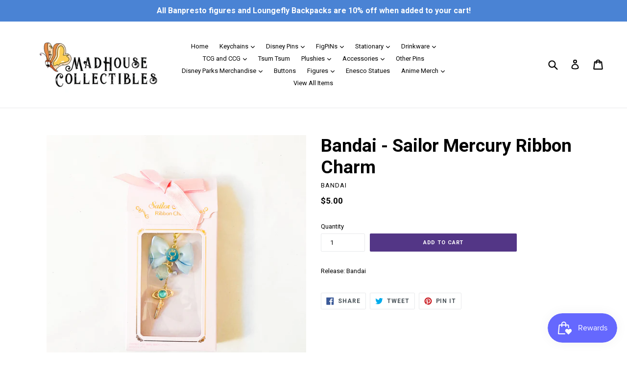

--- FILE ---
content_type: text/html; charset=utf-8
request_url: https://madhousecollectibles.com/products/bandai-sailor-mercury-ribbon-charm
body_size: 30636
content:
<!doctype html>
<!--[if IE 9]> <html class="ie9 no-js" lang="en"> <![endif]-->
<!--[if (gt IE 9)|!(IE)]><!--> <html class="no-js" lang="en"> <!--<![endif]-->
<head>
  <meta charset="utf-8">
  <meta http-equiv="X-UA-Compatible" content="IE=edge,chrome=1">
  <meta name="viewport" content="width=device-width,initial-scale=1">
  <meta name="theme-color" content="#533686">
  <link rel="canonical" href="https://madhousecollectibles.com/products/bandai-sailor-mercury-ribbon-charm">

  

  
  <title>
    Bandai - Sailor Mercury Ribbon Charm
    
    
    
      &ndash; MadHouse Collectibles
    
  </title>

  
    <meta name="description" content="Release: Bandai">
  

  <!-- /snippets/social-meta-tags.liquid -->




<meta property="og:site_name" content="MadHouse Collectibles">
<meta property="og:url" content="https://madhousecollectibles.com/products/bandai-sailor-mercury-ribbon-charm">
<meta property="og:title" content="Bandai - Sailor Mercury Ribbon Charm">
<meta property="og:type" content="product">
<meta property="og:description" content="Release: Bandai">

  <meta property="og:price:amount" content="5.00">
  <meta property="og:price:currency" content="USD">

<meta property="og:image" content="http://madhousecollectibles.com/cdn/shop/products/EA043BB5-43AA-4F1D-BE7F-97EE5520CDD7_1200x1200.jpg?v=1642121928">
<meta property="og:image:secure_url" content="https://madhousecollectibles.com/cdn/shop/products/EA043BB5-43AA-4F1D-BE7F-97EE5520CDD7_1200x1200.jpg?v=1642121928">


<meta name="twitter:card" content="summary_large_image">
<meta name="twitter:title" content="Bandai - Sailor Mercury Ribbon Charm">
<meta name="twitter:description" content="Release: Bandai">


  <link href="//madhousecollectibles.com/cdn/shop/t/1/assets/theme.scss.css?v=13783255054747625171714488744" rel="stylesheet" type="text/css" media="all" />
  

  <link href="//fonts.googleapis.com/css?family=Roboto:400,700" rel="stylesheet" type="text/css" media="all" />


  



  <script>
    var theme = {
      strings: {
        addToCart: "Add to cart",
        soldOut: "Sold out",
        unavailable: "Unavailable",
        showMore: "Show More",
        showLess: "Show Less",
        addressError: "Error looking up that address",
        addressNoResults: "No results for that address",
        addressQueryLimit: "You have exceeded the Google API usage limit. Consider upgrading to a \u003ca href=\"https:\/\/developers.google.com\/maps\/premium\/usage-limits\"\u003ePremium Plan\u003c\/a\u003e.",
        authError: "There was a problem authenticating your Google Maps account."
      },
      moneyFormat: "${{amount}}"
    }

    document.documentElement.className = document.documentElement.className.replace('no-js', 'js');
  </script>

  <!--[if (lte IE 9) ]><script src="//madhousecollectibles.com/cdn/shop/t/1/assets/match-media.min.js?v=22265819453975888031512077356" type="text/javascript"></script><![endif]-->

  

  <!--[if (gt IE 9)|!(IE)]><!--><script src="//madhousecollectibles.com/cdn/shop/t/1/assets/lazysizes.js?v=68441465964607740661512077356" async="async"></script><!--<![endif]-->
  <!--[if lte IE 9]><script src="//madhousecollectibles.com/cdn/shop/t/1/assets/lazysizes.min.js?v=1003"></script><![endif]-->

  <!--[if (gt IE 9)|!(IE)]><!--><script src="//madhousecollectibles.com/cdn/shop/t/1/assets/vendor.js?v=136118274122071307521512077357" defer="defer"></script><!--<![endif]-->
  <!--[if lte IE 9]><script src="//madhousecollectibles.com/cdn/shop/t/1/assets/vendor.js?v=136118274122071307521512077357"></script><![endif]-->

  <!--[if (gt IE 9)|!(IE)]><!--><script src="//madhousecollectibles.com/cdn/shop/t/1/assets/theme.js?v=100941840194216329191512611879" defer="defer"></script><!--<![endif]-->
  <!--[if lte IE 9]><script src="//madhousecollectibles.com/cdn/shop/t/1/assets/theme.js?v=100941840194216329191512611879"></script><![endif]-->

  <script>window.performance && window.performance.mark && window.performance.mark('shopify.content_for_header.start');</script><meta name="facebook-domain-verification" content="r57y9imom331bwzg0qt0hnshd3tbmy">
<meta id="shopify-digital-wallet" name="shopify-digital-wallet" content="/26004616/digital_wallets/dialog">
<meta name="shopify-checkout-api-token" content="77edca72ba5b1c87878b35620e3cfe50">
<meta id="in-context-paypal-metadata" data-shop-id="26004616" data-venmo-supported="false" data-environment="production" data-locale="en_US" data-paypal-v4="true" data-currency="USD">
<link rel="alternate" type="application/json+oembed" href="https://madhousecollectibles.com/products/bandai-sailor-mercury-ribbon-charm.oembed">
<script async="async" src="/checkouts/internal/preloads.js?locale=en-US"></script>
<link rel="preconnect" href="https://shop.app" crossorigin="anonymous">
<script async="async" src="https://shop.app/checkouts/internal/preloads.js?locale=en-US&shop_id=26004616" crossorigin="anonymous"></script>
<script id="apple-pay-shop-capabilities" type="application/json">{"shopId":26004616,"countryCode":"US","currencyCode":"USD","merchantCapabilities":["supports3DS"],"merchantId":"gid:\/\/shopify\/Shop\/26004616","merchantName":"MadHouse Collectibles","requiredBillingContactFields":["postalAddress","email"],"requiredShippingContactFields":["postalAddress","email"],"shippingType":"shipping","supportedNetworks":["visa","masterCard","amex","discover","elo","jcb"],"total":{"type":"pending","label":"MadHouse Collectibles","amount":"1.00"},"shopifyPaymentsEnabled":true,"supportsSubscriptions":true}</script>
<script id="shopify-features" type="application/json">{"accessToken":"77edca72ba5b1c87878b35620e3cfe50","betas":["rich-media-storefront-analytics"],"domain":"madhousecollectibles.com","predictiveSearch":true,"shopId":26004616,"locale":"en"}</script>
<script>var Shopify = Shopify || {};
Shopify.shop = "madhouse-collectibles.myshopify.com";
Shopify.locale = "en";
Shopify.currency = {"active":"USD","rate":"1.0"};
Shopify.country = "US";
Shopify.theme = {"name":"Debut","id":13836189739,"schema_name":"Debut","schema_version":"1.9.1","theme_store_id":796,"role":"main"};
Shopify.theme.handle = "null";
Shopify.theme.style = {"id":null,"handle":null};
Shopify.cdnHost = "madhousecollectibles.com/cdn";
Shopify.routes = Shopify.routes || {};
Shopify.routes.root = "/";</script>
<script type="module">!function(o){(o.Shopify=o.Shopify||{}).modules=!0}(window);</script>
<script>!function(o){function n(){var o=[];function n(){o.push(Array.prototype.slice.apply(arguments))}return n.q=o,n}var t=o.Shopify=o.Shopify||{};t.loadFeatures=n(),t.autoloadFeatures=n()}(window);</script>
<script>
  window.ShopifyPay = window.ShopifyPay || {};
  window.ShopifyPay.apiHost = "shop.app\/pay";
  window.ShopifyPay.redirectState = null;
</script>
<script id="shop-js-analytics" type="application/json">{"pageType":"product"}</script>
<script defer="defer" async type="module" src="//madhousecollectibles.com/cdn/shopifycloud/shop-js/modules/v2/client.init-shop-cart-sync_BN7fPSNr.en.esm.js"></script>
<script defer="defer" async type="module" src="//madhousecollectibles.com/cdn/shopifycloud/shop-js/modules/v2/chunk.common_Cbph3Kss.esm.js"></script>
<script defer="defer" async type="module" src="//madhousecollectibles.com/cdn/shopifycloud/shop-js/modules/v2/chunk.modal_DKumMAJ1.esm.js"></script>
<script type="module">
  await import("//madhousecollectibles.com/cdn/shopifycloud/shop-js/modules/v2/client.init-shop-cart-sync_BN7fPSNr.en.esm.js");
await import("//madhousecollectibles.com/cdn/shopifycloud/shop-js/modules/v2/chunk.common_Cbph3Kss.esm.js");
await import("//madhousecollectibles.com/cdn/shopifycloud/shop-js/modules/v2/chunk.modal_DKumMAJ1.esm.js");

  window.Shopify.SignInWithShop?.initShopCartSync?.({"fedCMEnabled":true,"windoidEnabled":true});

</script>
<script>
  window.Shopify = window.Shopify || {};
  if (!window.Shopify.featureAssets) window.Shopify.featureAssets = {};
  window.Shopify.featureAssets['shop-js'] = {"shop-cart-sync":["modules/v2/client.shop-cart-sync_CJVUk8Jm.en.esm.js","modules/v2/chunk.common_Cbph3Kss.esm.js","modules/v2/chunk.modal_DKumMAJ1.esm.js"],"init-fed-cm":["modules/v2/client.init-fed-cm_7Fvt41F4.en.esm.js","modules/v2/chunk.common_Cbph3Kss.esm.js","modules/v2/chunk.modal_DKumMAJ1.esm.js"],"init-shop-email-lookup-coordinator":["modules/v2/client.init-shop-email-lookup-coordinator_Cc088_bR.en.esm.js","modules/v2/chunk.common_Cbph3Kss.esm.js","modules/v2/chunk.modal_DKumMAJ1.esm.js"],"init-windoid":["modules/v2/client.init-windoid_hPopwJRj.en.esm.js","modules/v2/chunk.common_Cbph3Kss.esm.js","modules/v2/chunk.modal_DKumMAJ1.esm.js"],"shop-button":["modules/v2/client.shop-button_B0jaPSNF.en.esm.js","modules/v2/chunk.common_Cbph3Kss.esm.js","modules/v2/chunk.modal_DKumMAJ1.esm.js"],"shop-cash-offers":["modules/v2/client.shop-cash-offers_DPIskqss.en.esm.js","modules/v2/chunk.common_Cbph3Kss.esm.js","modules/v2/chunk.modal_DKumMAJ1.esm.js"],"shop-toast-manager":["modules/v2/client.shop-toast-manager_CK7RT69O.en.esm.js","modules/v2/chunk.common_Cbph3Kss.esm.js","modules/v2/chunk.modal_DKumMAJ1.esm.js"],"init-shop-cart-sync":["modules/v2/client.init-shop-cart-sync_BN7fPSNr.en.esm.js","modules/v2/chunk.common_Cbph3Kss.esm.js","modules/v2/chunk.modal_DKumMAJ1.esm.js"],"init-customer-accounts-sign-up":["modules/v2/client.init-customer-accounts-sign-up_CfPf4CXf.en.esm.js","modules/v2/client.shop-login-button_DeIztwXF.en.esm.js","modules/v2/chunk.common_Cbph3Kss.esm.js","modules/v2/chunk.modal_DKumMAJ1.esm.js"],"pay-button":["modules/v2/client.pay-button_CgIwFSYN.en.esm.js","modules/v2/chunk.common_Cbph3Kss.esm.js","modules/v2/chunk.modal_DKumMAJ1.esm.js"],"init-customer-accounts":["modules/v2/client.init-customer-accounts_DQ3x16JI.en.esm.js","modules/v2/client.shop-login-button_DeIztwXF.en.esm.js","modules/v2/chunk.common_Cbph3Kss.esm.js","modules/v2/chunk.modal_DKumMAJ1.esm.js"],"avatar":["modules/v2/client.avatar_BTnouDA3.en.esm.js"],"init-shop-for-new-customer-accounts":["modules/v2/client.init-shop-for-new-customer-accounts_CsZy_esa.en.esm.js","modules/v2/client.shop-login-button_DeIztwXF.en.esm.js","modules/v2/chunk.common_Cbph3Kss.esm.js","modules/v2/chunk.modal_DKumMAJ1.esm.js"],"shop-follow-button":["modules/v2/client.shop-follow-button_BRMJjgGd.en.esm.js","modules/v2/chunk.common_Cbph3Kss.esm.js","modules/v2/chunk.modal_DKumMAJ1.esm.js"],"checkout-modal":["modules/v2/client.checkout-modal_B9Drz_yf.en.esm.js","modules/v2/chunk.common_Cbph3Kss.esm.js","modules/v2/chunk.modal_DKumMAJ1.esm.js"],"shop-login-button":["modules/v2/client.shop-login-button_DeIztwXF.en.esm.js","modules/v2/chunk.common_Cbph3Kss.esm.js","modules/v2/chunk.modal_DKumMAJ1.esm.js"],"lead-capture":["modules/v2/client.lead-capture_DXYzFM3R.en.esm.js","modules/v2/chunk.common_Cbph3Kss.esm.js","modules/v2/chunk.modal_DKumMAJ1.esm.js"],"shop-login":["modules/v2/client.shop-login_CA5pJqmO.en.esm.js","modules/v2/chunk.common_Cbph3Kss.esm.js","modules/v2/chunk.modal_DKumMAJ1.esm.js"],"payment-terms":["modules/v2/client.payment-terms_BxzfvcZJ.en.esm.js","modules/v2/chunk.common_Cbph3Kss.esm.js","modules/v2/chunk.modal_DKumMAJ1.esm.js"]};
</script>
<script>(function() {
  var isLoaded = false;
  function asyncLoad() {
    if (isLoaded) return;
    isLoaded = true;
    var urls = ["https:\/\/js.smile.io\/v1\/smile-shopify.js?shop=madhouse-collectibles.myshopify.com"];
    for (var i = 0; i < urls.length; i++) {
      var s = document.createElement('script');
      s.type = 'text/javascript';
      s.async = true;
      s.src = urls[i];
      var x = document.getElementsByTagName('script')[0];
      x.parentNode.insertBefore(s, x);
    }
  };
  if(window.attachEvent) {
    window.attachEvent('onload', asyncLoad);
  } else {
    window.addEventListener('load', asyncLoad, false);
  }
})();</script>
<script id="__st">var __st={"a":26004616,"offset":-28800,"reqid":"23026432-3e3a-4db0-aba0-7caea6041bcf-1769761341","pageurl":"madhousecollectibles.com\/products\/bandai-sailor-mercury-ribbon-charm","u":"9d2810c3ed00","p":"product","rtyp":"product","rid":7528657944796};</script>
<script>window.ShopifyPaypalV4VisibilityTracking = true;</script>
<script id="captcha-bootstrap">!function(){'use strict';const t='contact',e='account',n='new_comment',o=[[t,t],['blogs',n],['comments',n],[t,'customer']],c=[[e,'customer_login'],[e,'guest_login'],[e,'recover_customer_password'],[e,'create_customer']],r=t=>t.map((([t,e])=>`form[action*='/${t}']:not([data-nocaptcha='true']) input[name='form_type'][value='${e}']`)).join(','),a=t=>()=>t?[...document.querySelectorAll(t)].map((t=>t.form)):[];function s(){const t=[...o],e=r(t);return a(e)}const i='password',u='form_key',d=['recaptcha-v3-token','g-recaptcha-response','h-captcha-response',i],f=()=>{try{return window.sessionStorage}catch{return}},m='__shopify_v',_=t=>t.elements[u];function p(t,e,n=!1){try{const o=window.sessionStorage,c=JSON.parse(o.getItem(e)),{data:r}=function(t){const{data:e,action:n}=t;return t[m]||n?{data:e,action:n}:{data:t,action:n}}(c);for(const[e,n]of Object.entries(r))t.elements[e]&&(t.elements[e].value=n);n&&o.removeItem(e)}catch(o){console.error('form repopulation failed',{error:o})}}const l='form_type',E='cptcha';function T(t){t.dataset[E]=!0}const w=window,h=w.document,L='Shopify',v='ce_forms',y='captcha';let A=!1;((t,e)=>{const n=(g='f06e6c50-85a8-45c8-87d0-21a2b65856fe',I='https://cdn.shopify.com/shopifycloud/storefront-forms-hcaptcha/ce_storefront_forms_captcha_hcaptcha.v1.5.2.iife.js',D={infoText:'Protected by hCaptcha',privacyText:'Privacy',termsText:'Terms'},(t,e,n)=>{const o=w[L][v],c=o.bindForm;if(c)return c(t,g,e,D).then(n);var r;o.q.push([[t,g,e,D],n]),r=I,A||(h.body.append(Object.assign(h.createElement('script'),{id:'captcha-provider',async:!0,src:r})),A=!0)});var g,I,D;w[L]=w[L]||{},w[L][v]=w[L][v]||{},w[L][v].q=[],w[L][y]=w[L][y]||{},w[L][y].protect=function(t,e){n(t,void 0,e),T(t)},Object.freeze(w[L][y]),function(t,e,n,w,h,L){const[v,y,A,g]=function(t,e,n){const i=e?o:[],u=t?c:[],d=[...i,...u],f=r(d),m=r(i),_=r(d.filter((([t,e])=>n.includes(e))));return[a(f),a(m),a(_),s()]}(w,h,L),I=t=>{const e=t.target;return e instanceof HTMLFormElement?e:e&&e.form},D=t=>v().includes(t);t.addEventListener('submit',(t=>{const e=I(t);if(!e)return;const n=D(e)&&!e.dataset.hcaptchaBound&&!e.dataset.recaptchaBound,o=_(e),c=g().includes(e)&&(!o||!o.value);(n||c)&&t.preventDefault(),c&&!n&&(function(t){try{if(!f())return;!function(t){const e=f();if(!e)return;const n=_(t);if(!n)return;const o=n.value;o&&e.removeItem(o)}(t);const e=Array.from(Array(32),(()=>Math.random().toString(36)[2])).join('');!function(t,e){_(t)||t.append(Object.assign(document.createElement('input'),{type:'hidden',name:u})),t.elements[u].value=e}(t,e),function(t,e){const n=f();if(!n)return;const o=[...t.querySelectorAll(`input[type='${i}']`)].map((({name:t})=>t)),c=[...d,...o],r={};for(const[a,s]of new FormData(t).entries())c.includes(a)||(r[a]=s);n.setItem(e,JSON.stringify({[m]:1,action:t.action,data:r}))}(t,e)}catch(e){console.error('failed to persist form',e)}}(e),e.submit())}));const S=(t,e)=>{t&&!t.dataset[E]&&(n(t,e.some((e=>e===t))),T(t))};for(const o of['focusin','change'])t.addEventListener(o,(t=>{const e=I(t);D(e)&&S(e,y())}));const B=e.get('form_key'),M=e.get(l),P=B&&M;t.addEventListener('DOMContentLoaded',(()=>{const t=y();if(P)for(const e of t)e.elements[l].value===M&&p(e,B);[...new Set([...A(),...v().filter((t=>'true'===t.dataset.shopifyCaptcha))])].forEach((e=>S(e,t)))}))}(h,new URLSearchParams(w.location.search),n,t,e,['guest_login'])})(!0,!0)}();</script>
<script integrity="sha256-4kQ18oKyAcykRKYeNunJcIwy7WH5gtpwJnB7kiuLZ1E=" data-source-attribution="shopify.loadfeatures" defer="defer" src="//madhousecollectibles.com/cdn/shopifycloud/storefront/assets/storefront/load_feature-a0a9edcb.js" crossorigin="anonymous"></script>
<script crossorigin="anonymous" defer="defer" src="//madhousecollectibles.com/cdn/shopifycloud/storefront/assets/shopify_pay/storefront-65b4c6d7.js?v=20250812"></script>
<script data-source-attribution="shopify.dynamic_checkout.dynamic.init">var Shopify=Shopify||{};Shopify.PaymentButton=Shopify.PaymentButton||{isStorefrontPortableWallets:!0,init:function(){window.Shopify.PaymentButton.init=function(){};var t=document.createElement("script");t.src="https://madhousecollectibles.com/cdn/shopifycloud/portable-wallets/latest/portable-wallets.en.js",t.type="module",document.head.appendChild(t)}};
</script>
<script data-source-attribution="shopify.dynamic_checkout.buyer_consent">
  function portableWalletsHideBuyerConsent(e){var t=document.getElementById("shopify-buyer-consent"),n=document.getElementById("shopify-subscription-policy-button");t&&n&&(t.classList.add("hidden"),t.setAttribute("aria-hidden","true"),n.removeEventListener("click",e))}function portableWalletsShowBuyerConsent(e){var t=document.getElementById("shopify-buyer-consent"),n=document.getElementById("shopify-subscription-policy-button");t&&n&&(t.classList.remove("hidden"),t.removeAttribute("aria-hidden"),n.addEventListener("click",e))}window.Shopify?.PaymentButton&&(window.Shopify.PaymentButton.hideBuyerConsent=portableWalletsHideBuyerConsent,window.Shopify.PaymentButton.showBuyerConsent=portableWalletsShowBuyerConsent);
</script>
<script data-source-attribution="shopify.dynamic_checkout.cart.bootstrap">document.addEventListener("DOMContentLoaded",(function(){function t(){return document.querySelector("shopify-accelerated-checkout-cart, shopify-accelerated-checkout")}if(t())Shopify.PaymentButton.init();else{new MutationObserver((function(e,n){t()&&(Shopify.PaymentButton.init(),n.disconnect())})).observe(document.body,{childList:!0,subtree:!0})}}));
</script>
<script id='scb4127' type='text/javascript' async='' src='https://madhousecollectibles.com/cdn/shopifycloud/privacy-banner/storefront-banner.js'></script><link id="shopify-accelerated-checkout-styles" rel="stylesheet" media="screen" href="https://madhousecollectibles.com/cdn/shopifycloud/portable-wallets/latest/accelerated-checkout-backwards-compat.css" crossorigin="anonymous">
<style id="shopify-accelerated-checkout-cart">
        #shopify-buyer-consent {
  margin-top: 1em;
  display: inline-block;
  width: 100%;
}

#shopify-buyer-consent.hidden {
  display: none;
}

#shopify-subscription-policy-button {
  background: none;
  border: none;
  padding: 0;
  text-decoration: underline;
  font-size: inherit;
  cursor: pointer;
}

#shopify-subscription-policy-button::before {
  box-shadow: none;
}

      </style>

<script>window.performance && window.performance.mark && window.performance.mark('shopify.content_for_header.end');</script>
<link href="https://monorail-edge.shopifysvc.com" rel="dns-prefetch">
<script>(function(){if ("sendBeacon" in navigator && "performance" in window) {try {var session_token_from_headers = performance.getEntriesByType('navigation')[0].serverTiming.find(x => x.name == '_s').description;} catch {var session_token_from_headers = undefined;}var session_cookie_matches = document.cookie.match(/_shopify_s=([^;]*)/);var session_token_from_cookie = session_cookie_matches && session_cookie_matches.length === 2 ? session_cookie_matches[1] : "";var session_token = session_token_from_headers || session_token_from_cookie || "";function handle_abandonment_event(e) {var entries = performance.getEntries().filter(function(entry) {return /monorail-edge.shopifysvc.com/.test(entry.name);});if (!window.abandonment_tracked && entries.length === 0) {window.abandonment_tracked = true;var currentMs = Date.now();var navigation_start = performance.timing.navigationStart;var payload = {shop_id: 26004616,url: window.location.href,navigation_start,duration: currentMs - navigation_start,session_token,page_type: "product"};window.navigator.sendBeacon("https://monorail-edge.shopifysvc.com/v1/produce", JSON.stringify({schema_id: "online_store_buyer_site_abandonment/1.1",payload: payload,metadata: {event_created_at_ms: currentMs,event_sent_at_ms: currentMs}}));}}window.addEventListener('pagehide', handle_abandonment_event);}}());</script>
<script id="web-pixels-manager-setup">(function e(e,d,r,n,o){if(void 0===o&&(o={}),!Boolean(null===(a=null===(i=window.Shopify)||void 0===i?void 0:i.analytics)||void 0===a?void 0:a.replayQueue)){var i,a;window.Shopify=window.Shopify||{};var t=window.Shopify;t.analytics=t.analytics||{};var s=t.analytics;s.replayQueue=[],s.publish=function(e,d,r){return s.replayQueue.push([e,d,r]),!0};try{self.performance.mark("wpm:start")}catch(e){}var l=function(){var e={modern:/Edge?\/(1{2}[4-9]|1[2-9]\d|[2-9]\d{2}|\d{4,})\.\d+(\.\d+|)|Firefox\/(1{2}[4-9]|1[2-9]\d|[2-9]\d{2}|\d{4,})\.\d+(\.\d+|)|Chrom(ium|e)\/(9{2}|\d{3,})\.\d+(\.\d+|)|(Maci|X1{2}).+ Version\/(15\.\d+|(1[6-9]|[2-9]\d|\d{3,})\.\d+)([,.]\d+|)( \(\w+\)|)( Mobile\/\w+|) Safari\/|Chrome.+OPR\/(9{2}|\d{3,})\.\d+\.\d+|(CPU[ +]OS|iPhone[ +]OS|CPU[ +]iPhone|CPU IPhone OS|CPU iPad OS)[ +]+(15[._]\d+|(1[6-9]|[2-9]\d|\d{3,})[._]\d+)([._]\d+|)|Android:?[ /-](13[3-9]|1[4-9]\d|[2-9]\d{2}|\d{4,})(\.\d+|)(\.\d+|)|Android.+Firefox\/(13[5-9]|1[4-9]\d|[2-9]\d{2}|\d{4,})\.\d+(\.\d+|)|Android.+Chrom(ium|e)\/(13[3-9]|1[4-9]\d|[2-9]\d{2}|\d{4,})\.\d+(\.\d+|)|SamsungBrowser\/([2-9]\d|\d{3,})\.\d+/,legacy:/Edge?\/(1[6-9]|[2-9]\d|\d{3,})\.\d+(\.\d+|)|Firefox\/(5[4-9]|[6-9]\d|\d{3,})\.\d+(\.\d+|)|Chrom(ium|e)\/(5[1-9]|[6-9]\d|\d{3,})\.\d+(\.\d+|)([\d.]+$|.*Safari\/(?![\d.]+ Edge\/[\d.]+$))|(Maci|X1{2}).+ Version\/(10\.\d+|(1[1-9]|[2-9]\d|\d{3,})\.\d+)([,.]\d+|)( \(\w+\)|)( Mobile\/\w+|) Safari\/|Chrome.+OPR\/(3[89]|[4-9]\d|\d{3,})\.\d+\.\d+|(CPU[ +]OS|iPhone[ +]OS|CPU[ +]iPhone|CPU IPhone OS|CPU iPad OS)[ +]+(10[._]\d+|(1[1-9]|[2-9]\d|\d{3,})[._]\d+)([._]\d+|)|Android:?[ /-](13[3-9]|1[4-9]\d|[2-9]\d{2}|\d{4,})(\.\d+|)(\.\d+|)|Mobile Safari.+OPR\/([89]\d|\d{3,})\.\d+\.\d+|Android.+Firefox\/(13[5-9]|1[4-9]\d|[2-9]\d{2}|\d{4,})\.\d+(\.\d+|)|Android.+Chrom(ium|e)\/(13[3-9]|1[4-9]\d|[2-9]\d{2}|\d{4,})\.\d+(\.\d+|)|Android.+(UC? ?Browser|UCWEB|U3)[ /]?(15\.([5-9]|\d{2,})|(1[6-9]|[2-9]\d|\d{3,})\.\d+)\.\d+|SamsungBrowser\/(5\.\d+|([6-9]|\d{2,})\.\d+)|Android.+MQ{2}Browser\/(14(\.(9|\d{2,})|)|(1[5-9]|[2-9]\d|\d{3,})(\.\d+|))(\.\d+|)|K[Aa][Ii]OS\/(3\.\d+|([4-9]|\d{2,})\.\d+)(\.\d+|)/},d=e.modern,r=e.legacy,n=navigator.userAgent;return n.match(d)?"modern":n.match(r)?"legacy":"unknown"}(),u="modern"===l?"modern":"legacy",c=(null!=n?n:{modern:"",legacy:""})[u],f=function(e){return[e.baseUrl,"/wpm","/b",e.hashVersion,"modern"===e.buildTarget?"m":"l",".js"].join("")}({baseUrl:d,hashVersion:r,buildTarget:u}),m=function(e){var d=e.version,r=e.bundleTarget,n=e.surface,o=e.pageUrl,i=e.monorailEndpoint;return{emit:function(e){var a=e.status,t=e.errorMsg,s=(new Date).getTime(),l=JSON.stringify({metadata:{event_sent_at_ms:s},events:[{schema_id:"web_pixels_manager_load/3.1",payload:{version:d,bundle_target:r,page_url:o,status:a,surface:n,error_msg:t},metadata:{event_created_at_ms:s}}]});if(!i)return console&&console.warn&&console.warn("[Web Pixels Manager] No Monorail endpoint provided, skipping logging."),!1;try{return self.navigator.sendBeacon.bind(self.navigator)(i,l)}catch(e){}var u=new XMLHttpRequest;try{return u.open("POST",i,!0),u.setRequestHeader("Content-Type","text/plain"),u.send(l),!0}catch(e){return console&&console.warn&&console.warn("[Web Pixels Manager] Got an unhandled error while logging to Monorail."),!1}}}}({version:r,bundleTarget:l,surface:e.surface,pageUrl:self.location.href,monorailEndpoint:e.monorailEndpoint});try{o.browserTarget=l,function(e){var d=e.src,r=e.async,n=void 0===r||r,o=e.onload,i=e.onerror,a=e.sri,t=e.scriptDataAttributes,s=void 0===t?{}:t,l=document.createElement("script"),u=document.querySelector("head"),c=document.querySelector("body");if(l.async=n,l.src=d,a&&(l.integrity=a,l.crossOrigin="anonymous"),s)for(var f in s)if(Object.prototype.hasOwnProperty.call(s,f))try{l.dataset[f]=s[f]}catch(e){}if(o&&l.addEventListener("load",o),i&&l.addEventListener("error",i),u)u.appendChild(l);else{if(!c)throw new Error("Did not find a head or body element to append the script");c.appendChild(l)}}({src:f,async:!0,onload:function(){if(!function(){var e,d;return Boolean(null===(d=null===(e=window.Shopify)||void 0===e?void 0:e.analytics)||void 0===d?void 0:d.initialized)}()){var d=window.webPixelsManager.init(e)||void 0;if(d){var r=window.Shopify.analytics;r.replayQueue.forEach((function(e){var r=e[0],n=e[1],o=e[2];d.publishCustomEvent(r,n,o)})),r.replayQueue=[],r.publish=d.publishCustomEvent,r.visitor=d.visitor,r.initialized=!0}}},onerror:function(){return m.emit({status:"failed",errorMsg:"".concat(f," has failed to load")})},sri:function(e){var d=/^sha384-[A-Za-z0-9+/=]+$/;return"string"==typeof e&&d.test(e)}(c)?c:"",scriptDataAttributes:o}),m.emit({status:"loading"})}catch(e){m.emit({status:"failed",errorMsg:(null==e?void 0:e.message)||"Unknown error"})}}})({shopId: 26004616,storefrontBaseUrl: "https://madhousecollectibles.com",extensionsBaseUrl: "https://extensions.shopifycdn.com/cdn/shopifycloud/web-pixels-manager",monorailEndpoint: "https://monorail-edge.shopifysvc.com/unstable/produce_batch",surface: "storefront-renderer",enabledBetaFlags: ["2dca8a86"],webPixelsConfigList: [{"id":"397279452","configuration":"{\"pixelCode\":\"C71M1L5MTNITSJIUUSSG\"}","eventPayloadVersion":"v1","runtimeContext":"STRICT","scriptVersion":"22e92c2ad45662f435e4801458fb78cc","type":"APP","apiClientId":4383523,"privacyPurposes":["ANALYTICS","MARKETING","SALE_OF_DATA"],"dataSharingAdjustments":{"protectedCustomerApprovalScopes":["read_customer_address","read_customer_email","read_customer_name","read_customer_personal_data","read_customer_phone"]}},{"id":"94568668","configuration":"{\"tagID\":\"2613720133019\"}","eventPayloadVersion":"v1","runtimeContext":"STRICT","scriptVersion":"18031546ee651571ed29edbe71a3550b","type":"APP","apiClientId":3009811,"privacyPurposes":["ANALYTICS","MARKETING","SALE_OF_DATA"],"dataSharingAdjustments":{"protectedCustomerApprovalScopes":["read_customer_address","read_customer_email","read_customer_name","read_customer_personal_data","read_customer_phone"]}},{"id":"shopify-app-pixel","configuration":"{}","eventPayloadVersion":"v1","runtimeContext":"STRICT","scriptVersion":"0450","apiClientId":"shopify-pixel","type":"APP","privacyPurposes":["ANALYTICS","MARKETING"]},{"id":"shopify-custom-pixel","eventPayloadVersion":"v1","runtimeContext":"LAX","scriptVersion":"0450","apiClientId":"shopify-pixel","type":"CUSTOM","privacyPurposes":["ANALYTICS","MARKETING"]}],isMerchantRequest: false,initData: {"shop":{"name":"MadHouse Collectibles","paymentSettings":{"currencyCode":"USD"},"myshopifyDomain":"madhouse-collectibles.myshopify.com","countryCode":"US","storefrontUrl":"https:\/\/madhousecollectibles.com"},"customer":null,"cart":null,"checkout":null,"productVariants":[{"price":{"amount":5.0,"currencyCode":"USD"},"product":{"title":"Bandai - Sailor Mercury Ribbon Charm","vendor":"Bandai","id":"7528657944796","untranslatedTitle":"Bandai - Sailor Mercury Ribbon Charm","url":"\/products\/bandai-sailor-mercury-ribbon-charm","type":"Anime Merch"},"id":"42315944624348","image":{"src":"\/\/madhousecollectibles.com\/cdn\/shop\/products\/EA043BB5-43AA-4F1D-BE7F-97EE5520CDD7.jpg?v=1642121928"},"sku":"","title":"Default Title","untranslatedTitle":"Default Title"}],"purchasingCompany":null},},"https://madhousecollectibles.com/cdn","1d2a099fw23dfb22ep557258f5m7a2edbae",{"modern":"","legacy":""},{"shopId":"26004616","storefrontBaseUrl":"https:\/\/madhousecollectibles.com","extensionBaseUrl":"https:\/\/extensions.shopifycdn.com\/cdn\/shopifycloud\/web-pixels-manager","surface":"storefront-renderer","enabledBetaFlags":"[\"2dca8a86\"]","isMerchantRequest":"false","hashVersion":"1d2a099fw23dfb22ep557258f5m7a2edbae","publish":"custom","events":"[[\"page_viewed\",{}],[\"product_viewed\",{\"productVariant\":{\"price\":{\"amount\":5.0,\"currencyCode\":\"USD\"},\"product\":{\"title\":\"Bandai - Sailor Mercury Ribbon Charm\",\"vendor\":\"Bandai\",\"id\":\"7528657944796\",\"untranslatedTitle\":\"Bandai - Sailor Mercury Ribbon Charm\",\"url\":\"\/products\/bandai-sailor-mercury-ribbon-charm\",\"type\":\"Anime Merch\"},\"id\":\"42315944624348\",\"image\":{\"src\":\"\/\/madhousecollectibles.com\/cdn\/shop\/products\/EA043BB5-43AA-4F1D-BE7F-97EE5520CDD7.jpg?v=1642121928\"},\"sku\":\"\",\"title\":\"Default Title\",\"untranslatedTitle\":\"Default Title\"}}]]"});</script><script>
  window.ShopifyAnalytics = window.ShopifyAnalytics || {};
  window.ShopifyAnalytics.meta = window.ShopifyAnalytics.meta || {};
  window.ShopifyAnalytics.meta.currency = 'USD';
  var meta = {"product":{"id":7528657944796,"gid":"gid:\/\/shopify\/Product\/7528657944796","vendor":"Bandai","type":"Anime Merch","handle":"bandai-sailor-mercury-ribbon-charm","variants":[{"id":42315944624348,"price":500,"name":"Bandai - Sailor Mercury Ribbon Charm","public_title":null,"sku":""}],"remote":false},"page":{"pageType":"product","resourceType":"product","resourceId":7528657944796,"requestId":"23026432-3e3a-4db0-aba0-7caea6041bcf-1769761341"}};
  for (var attr in meta) {
    window.ShopifyAnalytics.meta[attr] = meta[attr];
  }
</script>
<script class="analytics">
  (function () {
    var customDocumentWrite = function(content) {
      var jquery = null;

      if (window.jQuery) {
        jquery = window.jQuery;
      } else if (window.Checkout && window.Checkout.$) {
        jquery = window.Checkout.$;
      }

      if (jquery) {
        jquery('body').append(content);
      }
    };

    var hasLoggedConversion = function(token) {
      if (token) {
        return document.cookie.indexOf('loggedConversion=' + token) !== -1;
      }
      return false;
    }

    var setCookieIfConversion = function(token) {
      if (token) {
        var twoMonthsFromNow = new Date(Date.now());
        twoMonthsFromNow.setMonth(twoMonthsFromNow.getMonth() + 2);

        document.cookie = 'loggedConversion=' + token + '; expires=' + twoMonthsFromNow;
      }
    }

    var trekkie = window.ShopifyAnalytics.lib = window.trekkie = window.trekkie || [];
    if (trekkie.integrations) {
      return;
    }
    trekkie.methods = [
      'identify',
      'page',
      'ready',
      'track',
      'trackForm',
      'trackLink'
    ];
    trekkie.factory = function(method) {
      return function() {
        var args = Array.prototype.slice.call(arguments);
        args.unshift(method);
        trekkie.push(args);
        return trekkie;
      };
    };
    for (var i = 0; i < trekkie.methods.length; i++) {
      var key = trekkie.methods[i];
      trekkie[key] = trekkie.factory(key);
    }
    trekkie.load = function(config) {
      trekkie.config = config || {};
      trekkie.config.initialDocumentCookie = document.cookie;
      var first = document.getElementsByTagName('script')[0];
      var script = document.createElement('script');
      script.type = 'text/javascript';
      script.onerror = function(e) {
        var scriptFallback = document.createElement('script');
        scriptFallback.type = 'text/javascript';
        scriptFallback.onerror = function(error) {
                var Monorail = {
      produce: function produce(monorailDomain, schemaId, payload) {
        var currentMs = new Date().getTime();
        var event = {
          schema_id: schemaId,
          payload: payload,
          metadata: {
            event_created_at_ms: currentMs,
            event_sent_at_ms: currentMs
          }
        };
        return Monorail.sendRequest("https://" + monorailDomain + "/v1/produce", JSON.stringify(event));
      },
      sendRequest: function sendRequest(endpointUrl, payload) {
        // Try the sendBeacon API
        if (window && window.navigator && typeof window.navigator.sendBeacon === 'function' && typeof window.Blob === 'function' && !Monorail.isIos12()) {
          var blobData = new window.Blob([payload], {
            type: 'text/plain'
          });

          if (window.navigator.sendBeacon(endpointUrl, blobData)) {
            return true;
          } // sendBeacon was not successful

        } // XHR beacon

        var xhr = new XMLHttpRequest();

        try {
          xhr.open('POST', endpointUrl);
          xhr.setRequestHeader('Content-Type', 'text/plain');
          xhr.send(payload);
        } catch (e) {
          console.log(e);
        }

        return false;
      },
      isIos12: function isIos12() {
        return window.navigator.userAgent.lastIndexOf('iPhone; CPU iPhone OS 12_') !== -1 || window.navigator.userAgent.lastIndexOf('iPad; CPU OS 12_') !== -1;
      }
    };
    Monorail.produce('monorail-edge.shopifysvc.com',
      'trekkie_storefront_load_errors/1.1',
      {shop_id: 26004616,
      theme_id: 13836189739,
      app_name: "storefront",
      context_url: window.location.href,
      source_url: "//madhousecollectibles.com/cdn/s/trekkie.storefront.c59ea00e0474b293ae6629561379568a2d7c4bba.min.js"});

        };
        scriptFallback.async = true;
        scriptFallback.src = '//madhousecollectibles.com/cdn/s/trekkie.storefront.c59ea00e0474b293ae6629561379568a2d7c4bba.min.js';
        first.parentNode.insertBefore(scriptFallback, first);
      };
      script.async = true;
      script.src = '//madhousecollectibles.com/cdn/s/trekkie.storefront.c59ea00e0474b293ae6629561379568a2d7c4bba.min.js';
      first.parentNode.insertBefore(script, first);
    };
    trekkie.load(
      {"Trekkie":{"appName":"storefront","development":false,"defaultAttributes":{"shopId":26004616,"isMerchantRequest":null,"themeId":13836189739,"themeCityHash":"14135159760819681496","contentLanguage":"en","currency":"USD","eventMetadataId":"e0cab24d-a390-49e7-a6e7-86fc6f7b3a20"},"isServerSideCookieWritingEnabled":true,"monorailRegion":"shop_domain","enabledBetaFlags":["65f19447","b5387b81"]},"Session Attribution":{},"S2S":{"facebookCapiEnabled":false,"source":"trekkie-storefront-renderer","apiClientId":580111}}
    );

    var loaded = false;
    trekkie.ready(function() {
      if (loaded) return;
      loaded = true;

      window.ShopifyAnalytics.lib = window.trekkie;

      var originalDocumentWrite = document.write;
      document.write = customDocumentWrite;
      try { window.ShopifyAnalytics.merchantGoogleAnalytics.call(this); } catch(error) {};
      document.write = originalDocumentWrite;

      window.ShopifyAnalytics.lib.page(null,{"pageType":"product","resourceType":"product","resourceId":7528657944796,"requestId":"23026432-3e3a-4db0-aba0-7caea6041bcf-1769761341","shopifyEmitted":true});

      var match = window.location.pathname.match(/checkouts\/(.+)\/(thank_you|post_purchase)/)
      var token = match? match[1]: undefined;
      if (!hasLoggedConversion(token)) {
        setCookieIfConversion(token);
        window.ShopifyAnalytics.lib.track("Viewed Product",{"currency":"USD","variantId":42315944624348,"productId":7528657944796,"productGid":"gid:\/\/shopify\/Product\/7528657944796","name":"Bandai - Sailor Mercury Ribbon Charm","price":"5.00","sku":"","brand":"Bandai","variant":null,"category":"Anime Merch","nonInteraction":true,"remote":false},undefined,undefined,{"shopifyEmitted":true});
      window.ShopifyAnalytics.lib.track("monorail:\/\/trekkie_storefront_viewed_product\/1.1",{"currency":"USD","variantId":42315944624348,"productId":7528657944796,"productGid":"gid:\/\/shopify\/Product\/7528657944796","name":"Bandai - Sailor Mercury Ribbon Charm","price":"5.00","sku":"","brand":"Bandai","variant":null,"category":"Anime Merch","nonInteraction":true,"remote":false,"referer":"https:\/\/madhousecollectibles.com\/products\/bandai-sailor-mercury-ribbon-charm"});
      }
    });


        var eventsListenerScript = document.createElement('script');
        eventsListenerScript.async = true;
        eventsListenerScript.src = "//madhousecollectibles.com/cdn/shopifycloud/storefront/assets/shop_events_listener-3da45d37.js";
        document.getElementsByTagName('head')[0].appendChild(eventsListenerScript);

})();</script>
<script
  defer
  src="https://madhousecollectibles.com/cdn/shopifycloud/perf-kit/shopify-perf-kit-3.1.0.min.js"
  data-application="storefront-renderer"
  data-shop-id="26004616"
  data-render-region="gcp-us-central1"
  data-page-type="product"
  data-theme-instance-id="13836189739"
  data-theme-name="Debut"
  data-theme-version="1.9.1"
  data-monorail-region="shop_domain"
  data-resource-timing-sampling-rate="10"
  data-shs="true"
  data-shs-beacon="true"
  data-shs-export-with-fetch="true"
  data-shs-logs-sample-rate="1"
  data-shs-beacon-endpoint="https://madhousecollectibles.com/api/collect"
></script>
</head>

<body class="template-product">

  <a class="in-page-link visually-hidden skip-link" href="#MainContent">Skip to content</a>

  <div id="SearchDrawer" class="search-bar drawer drawer--top">
    <div class="search-bar__table">
      <div class="search-bar__table-cell search-bar__form-wrapper">
        <form class="search search-bar__form" action="/search" method="get" role="search">
          <button class="search-bar__submit search__submit btn--link" type="submit">
            <svg aria-hidden="true" focusable="false" role="presentation" class="icon icon-search" viewBox="0 0 37 40"><path d="M35.6 36l-9.8-9.8c4.1-5.4 3.6-13.2-1.3-18.1-5.4-5.4-14.2-5.4-19.7 0-5.4 5.4-5.4 14.2 0 19.7 2.6 2.6 6.1 4.1 9.8 4.1 3 0 5.9-1 8.3-2.8l9.8 9.8c.4.4.9.6 1.4.6s1-.2 1.4-.6c.9-.9.9-2.1.1-2.9zm-20.9-8.2c-2.6 0-5.1-1-7-2.9-3.9-3.9-3.9-10.1 0-14C9.6 9 12.2 8 14.7 8s5.1 1 7 2.9c3.9 3.9 3.9 10.1 0 14-1.9 1.9-4.4 2.9-7 2.9z"/></svg>
            <span class="icon__fallback-text">Submit</span>
          </button>
          <input class="search__input search-bar__input" type="search" name="q" value="" placeholder="Search" aria-label="Search">
        </form>
      </div>
      <div class="search-bar__table-cell text-right">
        <button type="button" class="btn--link search-bar__close js-drawer-close">
          <svg aria-hidden="true" focusable="false" role="presentation" class="icon icon-close" viewBox="0 0 37 40"><path d="M21.3 23l11-11c.8-.8.8-2 0-2.8-.8-.8-2-.8-2.8 0l-11 11-11-11c-.8-.8-2-.8-2.8 0-.8.8-.8 2 0 2.8l11 11-11 11c-.8.8-.8 2 0 2.8.4.4.9.6 1.4.6s1-.2 1.4-.6l11-11 11 11c.4.4.9.6 1.4.6s1-.2 1.4-.6c.8-.8.8-2 0-2.8l-11-11z"/></svg>
          <span class="icon__fallback-text">Close search</span>
        </button>
      </div>
    </div>
  </div>

  <div id="shopify-section-header" class="shopify-section">
  <style>
    .notification-bar {
      background-color: #4a83d4;
    }

    .notification-bar__message {
      color: #ffffff;
    }

    
      .site-header__logo-image {
        max-width: 500px;
      }
    

    
      .site-header__logo-image {
        margin: 0;
      }
    
  </style>


<div data-section-id="header" data-section-type="header-section">
  <nav class="mobile-nav-wrapper medium-up--hide" role="navigation">
    <ul id="MobileNav" class="mobile-nav">
      
<li class="mobile-nav__item border-bottom">
          
            <a href="/" class="mobile-nav__link">
              Home
            </a>
          
        </li>
      
<li class="mobile-nav__item border-bottom">
          
            <button type="button" class="btn--link js-toggle-submenu mobile-nav__link" data-target="keychains-2" data-level="1">
              Keychains
              <div class="mobile-nav__icon">
                <svg aria-hidden="true" focusable="false" role="presentation" class="icon icon-chevron-right" viewBox="0 0 284.49 498.98"><defs><style>.cls-1{fill:#231f20}</style></defs><path class="cls-1" d="M223.18 628.49a35 35 0 0 1-24.75-59.75L388.17 379 198.43 189.26a35 35 0 0 1 49.5-49.5l214.49 214.49a35 35 0 0 1 0 49.5L247.93 618.24a34.89 34.89 0 0 1-24.75 10.25z" transform="translate(-188.18 -129.51)"/></svg>
                <span class="icon__fallback-text">expand</span>
              </div>
            </button>
            <ul class="mobile-nav__dropdown" data-parent="keychains-2" data-level="2">
              <li class="mobile-nav__item border-bottom">
                <div class="mobile-nav__table">
                  <div class="mobile-nav__table-cell mobile-nav__return">
                    <button class="btn--link js-toggle-submenu mobile-nav__return-btn" type="button">
                      <svg aria-hidden="true" focusable="false" role="presentation" class="icon icon-chevron-left" viewBox="0 0 284.49 498.98"><defs><style>.cls-1{fill:#231f20}</style></defs><path class="cls-1" d="M437.67 129.51a35 35 0 0 1 24.75 59.75L272.67 379l189.75 189.74a35 35 0 1 1-49.5 49.5L198.43 403.75a35 35 0 0 1 0-49.5l214.49-214.49a34.89 34.89 0 0 1 24.75-10.25z" transform="translate(-188.18 -129.51)"/></svg>
                      <span class="icon__fallback-text">collapse</span>
                    </button>
                  </div>
                  <a href="/collections/monogram-3d-figural-keychains" class="mobile-nav__sublist-link mobile-nav__sublist-header">
                    Keychains
                  </a>
                </div>
              </li>

              
                

                <li class="mobile-nav__item border-bottom">
                  
                    <button type="button" class="btn--link js-toggle-submenu mobile-nav__link mobile-nav__sublist-link" data-target="anime-keychains-2-1">
                      Anime Keychains
                      <div class="mobile-nav__icon">
                        <svg aria-hidden="true" focusable="false" role="presentation" class="icon icon-chevron-right" viewBox="0 0 284.49 498.98"><defs><style>.cls-1{fill:#231f20}</style></defs><path class="cls-1" d="M223.18 628.49a35 35 0 0 1-24.75-59.75L388.17 379 198.43 189.26a35 35 0 0 1 49.5-49.5l214.49 214.49a35 35 0 0 1 0 49.5L247.93 618.24a34.89 34.89 0 0 1-24.75 10.25z" transform="translate(-188.18 -129.51)"/></svg>
                        <span class="icon__fallback-text">expand</span>
                      </div>
                    </button>
                    <ul class="mobile-nav__dropdown" data-parent="anime-keychains-2-1" data-level="3">
                      <li class="mobile-nav__item border-bottom">
                        <div class="mobile-nav__table">
                          <div class="mobile-nav__table-cell mobile-nav__return">
                            <button type="button" class="btn--link js-toggle-submenu mobile-nav__return-btn" data-target="keychains-2">
                              <svg aria-hidden="true" focusable="false" role="presentation" class="icon icon-chevron-left" viewBox="0 0 284.49 498.98"><defs><style>.cls-1{fill:#231f20}</style></defs><path class="cls-1" d="M437.67 129.51a35 35 0 0 1 24.75 59.75L272.67 379l189.75 189.74a35 35 0 1 1-49.5 49.5L198.43 403.75a35 35 0 0 1 0-49.5l214.49-214.49a34.89 34.89 0 0 1 24.75-10.25z" transform="translate(-188.18 -129.51)"/></svg>
                              <span class="icon__fallback-text">collapse</span>
                            </button>
                          </div>
                          <a href="/collections/anime-keychains" class="mobile-nav__sublist-link mobile-nav__sublist-header">
                            Anime Keychains
                          </a>
                        </div>
                      </li>
                      
                        <li class="mobile-nav__item border-bottom">
                          <a href="/collections/attack-on-titan-1" class="mobile-nav__sublist-link">
                            Attack On Titan
                          </a>
                        </li>
                      
                        <li class="mobile-nav__item border-bottom">
                          <a href="/collections/demon-slayer" class="mobile-nav__sublist-link">
                            Demon Slayer
                          </a>
                        </li>
                      
                        <li class="mobile-nav__item border-bottom">
                          <a href="/collections/naruto" class="mobile-nav__sublist-link">
                            Naruto
                          </a>
                        </li>
                      
                        <li class="mobile-nav__item border-bottom">
                          <a href="/collections/one-piece-1" class="mobile-nav__sublist-link">
                            One Piece
                          </a>
                        </li>
                      
                        <li class="mobile-nav__item">
                          <a href="/collections/sailor-moon-2" class="mobile-nav__sublist-link">
                            Sailor Moon
                          </a>
                        </li>
                      
                    </ul>
                  
                </li>
              
                

                <li class="mobile-nav__item border-bottom">
                  
                    <button type="button" class="btn--link js-toggle-submenu mobile-nav__link mobile-nav__sublist-link" data-target="bag-clips-2-2">
                      Bag Clips
                      <div class="mobile-nav__icon">
                        <svg aria-hidden="true" focusable="false" role="presentation" class="icon icon-chevron-right" viewBox="0 0 284.49 498.98"><defs><style>.cls-1{fill:#231f20}</style></defs><path class="cls-1" d="M223.18 628.49a35 35 0 0 1-24.75-59.75L388.17 379 198.43 189.26a35 35 0 0 1 49.5-49.5l214.49 214.49a35 35 0 0 1 0 49.5L247.93 618.24a34.89 34.89 0 0 1-24.75 10.25z" transform="translate(-188.18 -129.51)"/></svg>
                        <span class="icon__fallback-text">expand</span>
                      </div>
                    </button>
                    <ul class="mobile-nav__dropdown" data-parent="bag-clips-2-2" data-level="3">
                      <li class="mobile-nav__item border-bottom">
                        <div class="mobile-nav__table">
                          <div class="mobile-nav__table-cell mobile-nav__return">
                            <button type="button" class="btn--link js-toggle-submenu mobile-nav__return-btn" data-target="keychains-2">
                              <svg aria-hidden="true" focusable="false" role="presentation" class="icon icon-chevron-left" viewBox="0 0 284.49 498.98"><defs><style>.cls-1{fill:#231f20}</style></defs><path class="cls-1" d="M437.67 129.51a35 35 0 0 1 24.75 59.75L272.67 379l189.75 189.74a35 35 0 1 1-49.5 49.5L198.43 403.75a35 35 0 0 1 0-49.5l214.49-214.49a34.89 34.89 0 0 1 24.75-10.25z" transform="translate(-188.18 -129.51)"/></svg>
                              <span class="icon__fallback-text">collapse</span>
                            </button>
                          </div>
                          <a href="/collections/monogram-keychains" class="mobile-nav__sublist-link mobile-nav__sublist-header">
                            Bag Clips
                          </a>
                        </div>
                      </li>
                      
                        <li class="mobile-nav__item border-bottom">
                          <a href="/collections/demon-slayer-1" class="mobile-nav__sublist-link">
                            Demon Slayer
                          </a>
                        </li>
                      
                        <li class="mobile-nav__item border-bottom">
                          <a href="/collections/disney" class="mobile-nav__sublist-link">
                            Disney
                          </a>
                        </li>
                      
                        <li class="mobile-nav__item border-bottom">
                          <a href="/collections/naruto-2" class="mobile-nav__sublist-link">
                            Naruto
                          </a>
                        </li>
                      
                        <li class="mobile-nav__item border-bottom">
                          <a href="/collections/one-piece-2" class="mobile-nav__sublist-link">
                            One Piece
                          </a>
                        </li>
                      
                        <li class="mobile-nav__item border-bottom">
                          <a href="/collections/sailor-moon-1" class="mobile-nav__sublist-link">
                            Sailor Moon
                          </a>
                        </li>
                      
                        <li class="mobile-nav__item">
                          <a href="/collections/monogram-keychains" class="mobile-nav__sublist-link">
                            All Bag Clips
                          </a>
                        </li>
                      
                    </ul>
                  
                </li>
              
                

                <li class="mobile-nav__item">
                  
                    <a href="/collections/monogram-3d-figural-keychains" class="mobile-nav__sublist-link">
                      All Keychains
                    </a>
                  
                </li>
              
            </ul>
          
        </li>
      
<li class="mobile-nav__item border-bottom">
          
            <button type="button" class="btn--link js-toggle-submenu mobile-nav__link" data-target="disney-pins-3" data-level="1">
              Disney Pins
              <div class="mobile-nav__icon">
                <svg aria-hidden="true" focusable="false" role="presentation" class="icon icon-chevron-right" viewBox="0 0 284.49 498.98"><defs><style>.cls-1{fill:#231f20}</style></defs><path class="cls-1" d="M223.18 628.49a35 35 0 0 1-24.75-59.75L388.17 379 198.43 189.26a35 35 0 0 1 49.5-49.5l214.49 214.49a35 35 0 0 1 0 49.5L247.93 618.24a34.89 34.89 0 0 1-24.75 10.25z" transform="translate(-188.18 -129.51)"/></svg>
                <span class="icon__fallback-text">expand</span>
              </div>
            </button>
            <ul class="mobile-nav__dropdown" data-parent="disney-pins-3" data-level="2">
              <li class="mobile-nav__item border-bottom">
                <div class="mobile-nav__table">
                  <div class="mobile-nav__table-cell mobile-nav__return">
                    <button class="btn--link js-toggle-submenu mobile-nav__return-btn" type="button">
                      <svg aria-hidden="true" focusable="false" role="presentation" class="icon icon-chevron-left" viewBox="0 0 284.49 498.98"><defs><style>.cls-1{fill:#231f20}</style></defs><path class="cls-1" d="M437.67 129.51a35 35 0 0 1 24.75 59.75L272.67 379l189.75 189.74a35 35 0 1 1-49.5 49.5L198.43 403.75a35 35 0 0 1 0-49.5l214.49-214.49a34.89 34.89 0 0 1 24.75-10.25z" transform="translate(-188.18 -129.51)"/></svg>
                      <span class="icon__fallback-text">collapse</span>
                    </button>
                  </div>
                  <a href="/collections/pins" class="mobile-nav__sublist-link mobile-nav__sublist-header">
                    Disney Pins
                  </a>
                </div>
              </li>

              
                

                <li class="mobile-nav__item border-bottom">
                  
                    <button type="button" class="btn--link js-toggle-submenu mobile-nav__link mobile-nav__sublist-link" data-target="shop-by-characters-3-1">
                      Shop by Characters
                      <div class="mobile-nav__icon">
                        <svg aria-hidden="true" focusable="false" role="presentation" class="icon icon-chevron-right" viewBox="0 0 284.49 498.98"><defs><style>.cls-1{fill:#231f20}</style></defs><path class="cls-1" d="M223.18 628.49a35 35 0 0 1-24.75-59.75L388.17 379 198.43 189.26a35 35 0 0 1 49.5-49.5l214.49 214.49a35 35 0 0 1 0 49.5L247.93 618.24a34.89 34.89 0 0 1-24.75 10.25z" transform="translate(-188.18 -129.51)"/></svg>
                        <span class="icon__fallback-text">expand</span>
                      </div>
                    </button>
                    <ul class="mobile-nav__dropdown" data-parent="shop-by-characters-3-1" data-level="3">
                      <li class="mobile-nav__item border-bottom">
                        <div class="mobile-nav__table">
                          <div class="mobile-nav__table-cell mobile-nav__return">
                            <button type="button" class="btn--link js-toggle-submenu mobile-nav__return-btn" data-target="disney-pins-3">
                              <svg aria-hidden="true" focusable="false" role="presentation" class="icon icon-chevron-left" viewBox="0 0 284.49 498.98"><defs><style>.cls-1{fill:#231f20}</style></defs><path class="cls-1" d="M437.67 129.51a35 35 0 0 1 24.75 59.75L272.67 379l189.75 189.74a35 35 0 1 1-49.5 49.5L198.43 403.75a35 35 0 0 1 0-49.5l214.49-214.49a34.89 34.89 0 0 1 24.75-10.25z" transform="translate(-188.18 -129.51)"/></svg>
                              <span class="icon__fallback-text">collapse</span>
                            </button>
                          </div>
                          <a href="/collections/pins" class="mobile-nav__sublist-link mobile-nav__sublist-header">
                            Shop by Characters
                          </a>
                        </div>
                      </li>
                      
                        <li class="mobile-nav__item border-bottom">
                          <a href="/collections/cheshire-cat/cheshire-cat" class="mobile-nav__sublist-link">
                            Cheshire Cat
                          </a>
                        </li>
                      
                        <li class="mobile-nav__item border-bottom">
                          <a href="/collections/chip-and-dale" class="mobile-nav__sublist-link">
                            Chip and Dale
                          </a>
                        </li>
                      
                        <li class="mobile-nav__item border-bottom">
                          <a href="/collections/daisy-duck" class="mobile-nav__sublist-link">
                            Daisy Duck
                          </a>
                        </li>
                      
                        <li class="mobile-nav__item border-bottom">
                          <a href="/collections/donald-daisy-duck" class="mobile-nav__sublist-link">
                            Donald Duck
                          </a>
                        </li>
                      
                        <li class="mobile-nav__item border-bottom">
                          <a href="/collections/duffy-and-friends" class="mobile-nav__sublist-link">
                            Duffy and Friends
                          </a>
                        </li>
                      
                        <li class="mobile-nav__item border-bottom">
                          <a href="/collections/dumbo/dumbo" class="mobile-nav__sublist-link">
                            Dumbo
                          </a>
                        </li>
                      
                        <li class="mobile-nav__item border-bottom">
                          <a href="/collections/goofy" class="mobile-nav__sublist-link">
                            Goofy
                          </a>
                        </li>
                      
                        <li class="mobile-nav__item border-bottom">
                          <a href="/collections/jessica-rabbit" class="mobile-nav__sublist-link">
                            Jessica Rabbit
                          </a>
                        </li>
                      
                        <li class="mobile-nav__item border-bottom">
                          <a href="/collections/marie/marie" class="mobile-nav__sublist-link">
                            Marie
                          </a>
                        </li>
                      
                        <li class="mobile-nav__item border-bottom">
                          <a href="/collections/mickey-mouse" class="mobile-nav__sublist-link">
                            Mickey Mouse
                          </a>
                        </li>
                      
                        <li class="mobile-nav__item border-bottom">
                          <a href="/collections/minnie-mouse" class="mobile-nav__sublist-link">
                            Minnie Mouse
                          </a>
                        </li>
                      
                        <li class="mobile-nav__item border-bottom">
                          <a href="/collections/oswald-ortensia" class="mobile-nav__sublist-link">
                            Oswald &amp; Ortensia
                          </a>
                        </li>
                      
                        <li class="mobile-nav__item border-bottom">
                          <a href="/collections/pluto" class="mobile-nav__sublist-link">
                            Pluto
                          </a>
                        </li>
                      
                        <li class="mobile-nav__item border-bottom">
                          <a href="/collections/princesses-1" class="mobile-nav__sublist-link">
                            Princesses
                          </a>
                        </li>
                      
                        <li class="mobile-nav__item border-bottom">
                          <a href="/collections/roger-rabbit" class="mobile-nav__sublist-link">
                            Roger Rabbit
                          </a>
                        </li>
                      
                        <li class="mobile-nav__item border-bottom">
                          <a href="/collections/stitch" class="mobile-nav__sublist-link">
                            Stitch
                          </a>
                        </li>
                      
                        <li class="mobile-nav__item border-bottom">
                          <a href="/collections/tinker-bell" class="mobile-nav__sublist-link">
                            Tinker Bell
                          </a>
                        </li>
                      
                        <li class="mobile-nav__item">
                          <a href="/collections/tsum-tsum-collection/tsum-tsum-collection" class="mobile-nav__sublist-link">
                            Tsum Tsum Collection
                          </a>
                        </li>
                      
                    </ul>
                  
                </li>
              
                

                <li class="mobile-nav__item border-bottom">
                  
                    <button type="button" class="btn--link js-toggle-submenu mobile-nav__link mobile-nav__sublist-link" data-target="shop-by-movies-3-2">
                      Shop by Movies
                      <div class="mobile-nav__icon">
                        <svg aria-hidden="true" focusable="false" role="presentation" class="icon icon-chevron-right" viewBox="0 0 284.49 498.98"><defs><style>.cls-1{fill:#231f20}</style></defs><path class="cls-1" d="M223.18 628.49a35 35 0 0 1-24.75-59.75L388.17 379 198.43 189.26a35 35 0 0 1 49.5-49.5l214.49 214.49a35 35 0 0 1 0 49.5L247.93 618.24a34.89 34.89 0 0 1-24.75 10.25z" transform="translate(-188.18 -129.51)"/></svg>
                        <span class="icon__fallback-text">expand</span>
                      </div>
                    </button>
                    <ul class="mobile-nav__dropdown" data-parent="shop-by-movies-3-2" data-level="3">
                      <li class="mobile-nav__item border-bottom">
                        <div class="mobile-nav__table">
                          <div class="mobile-nav__table-cell mobile-nav__return">
                            <button type="button" class="btn--link js-toggle-submenu mobile-nav__return-btn" data-target="disney-pins-3">
                              <svg aria-hidden="true" focusable="false" role="presentation" class="icon icon-chevron-left" viewBox="0 0 284.49 498.98"><defs><style>.cls-1{fill:#231f20}</style></defs><path class="cls-1" d="M437.67 129.51a35 35 0 0 1 24.75 59.75L272.67 379l189.75 189.74a35 35 0 1 1-49.5 49.5L198.43 403.75a35 35 0 0 1 0-49.5l214.49-214.49a34.89 34.89 0 0 1 24.75-10.25z" transform="translate(-188.18 -129.51)"/></svg>
                              <span class="icon__fallback-text">collapse</span>
                            </button>
                          </div>
                          <a href="/collections/pins" class="mobile-nav__sublist-link mobile-nav__sublist-header">
                            Shop by Movies
                          </a>
                        </div>
                      </li>
                      
                        <li class="mobile-nav__item border-bottom">
                          <a href="/collections/101-dalmatians" class="mobile-nav__sublist-link">
                            101 Dalmatians
                          </a>
                        </li>
                      
                        <li class="mobile-nav__item border-bottom">
                          <a href="/collections/a-bugs-life" class="mobile-nav__sublist-link">
                            A Bug&#39;s Life
                          </a>
                        </li>
                      
                        <li class="mobile-nav__item border-bottom">
                          <a href="/collections/aladdin" class="mobile-nav__sublist-link">
                            Aladdin
                          </a>
                        </li>
                      
                        <li class="mobile-nav__item border-bottom">
                          <a href="/collections/alice-in-wonderland" class="mobile-nav__sublist-link">
                            Alice in Wonderland
                          </a>
                        </li>
                      
                        <li class="mobile-nav__item border-bottom">
                          <a href="/collections/aristocats/aristocats" class="mobile-nav__sublist-link">
                            Aristocats
                          </a>
                        </li>
                      
                        <li class="mobile-nav__item border-bottom">
                          <a href="/collections/atlantis-the-lost-empire" class="mobile-nav__sublist-link">
                            Atlantis: The Lost Empire
                          </a>
                        </li>
                      
                        <li class="mobile-nav__item border-bottom">
                          <a href="/collections/bambi" class="mobile-nav__sublist-link">
                            Bambi
                          </a>
                        </li>
                      
                        <li class="mobile-nav__item border-bottom">
                          <a href="/collections/beauty-and-the-beast" class="mobile-nav__sublist-link">
                            Beauty and the Beast
                          </a>
                        </li>
                      
                        <li class="mobile-nav__item border-bottom">
                          <a href="/collections/big-hero-6" class="mobile-nav__sublist-link">
                            Big Hero 6
                          </a>
                        </li>
                      
                        <li class="mobile-nav__item border-bottom">
                          <a href="/collections/brave" class="mobile-nav__sublist-link">
                            Brave
                          </a>
                        </li>
                      
                        <li class="mobile-nav__item border-bottom">
                          <a href="/collections/brother-bear" class="mobile-nav__sublist-link">
                            Brother Bear
                          </a>
                        </li>
                      
                        <li class="mobile-nav__item border-bottom">
                          <a href="/collections/bolt" class="mobile-nav__sublist-link">
                            Bolt
                          </a>
                        </li>
                      
                        <li class="mobile-nav__item border-bottom">
                          <a href="/collections/cars" class="mobile-nav__sublist-link">
                            Cars
                          </a>
                        </li>
                      
                        <li class="mobile-nav__item border-bottom">
                          <a href="/collections/chicken-little" class="mobile-nav__sublist-link">
                            Chicken Little
                          </a>
                        </li>
                      
                        <li class="mobile-nav__item border-bottom">
                          <a href="/collections/chip-and-dale" class="mobile-nav__sublist-link">
                            Chip and Dale
                          </a>
                        </li>
                      
                        <li class="mobile-nav__item border-bottom">
                          <a href="/collections/cinderella" class="mobile-nav__sublist-link">
                            Cinderella
                          </a>
                        </li>
                      
                        <li class="mobile-nav__item border-bottom">
                          <a href="/collections/coco" class="mobile-nav__sublist-link">
                            Coco
                          </a>
                        </li>
                      
                        <li class="mobile-nav__item border-bottom">
                          <a href="/collections/disney-channel/Disney-Channel" class="mobile-nav__sublist-link">
                            Disney Channel
                          </a>
                        </li>
                      
                        <li class="mobile-nav__item border-bottom">
                          <a href="/collections/dumbo" class="mobile-nav__sublist-link">
                            Dumbo
                          </a>
                        </li>
                      
                        <li class="mobile-nav__item border-bottom">
                          <a href="/collections/encanto" class="mobile-nav__sublist-link">
                            Encanto
                          </a>
                        </li>
                      
                        <li class="mobile-nav__item border-bottom">
                          <a href="/collections/fantasia" class="mobile-nav__sublist-link">
                            Fantasia
                          </a>
                        </li>
                      
                        <li class="mobile-nav__item border-bottom">
                          <a href="/collections/finding-nemo" class="mobile-nav__sublist-link">
                            Finding Nemo
                          </a>
                        </li>
                      
                        <li class="mobile-nav__item border-bottom">
                          <a href="/collections/frankenweenie" class="mobile-nav__sublist-link">
                            Frankenweenie
                          </a>
                        </li>
                      
                        <li class="mobile-nav__item border-bottom">
                          <a href="/collections/frozen" class="mobile-nav__sublist-link">
                            Frozen
                          </a>
                        </li>
                      
                        <li class="mobile-nav__item border-bottom">
                          <a href="/collections/haunted-mansion-1" class="mobile-nav__sublist-link">
                            Haunted Mansion
                          </a>
                        </li>
                      
                        <li class="mobile-nav__item border-bottom">
                          <a href="/collections/hercules" class="mobile-nav__sublist-link">
                            Hercules
                          </a>
                        </li>
                      
                        <li class="mobile-nav__item border-bottom">
                          <a href="/collections/inside-out/inside-out" class="mobile-nav__sublist-link">
                            Inside Out
                          </a>
                        </li>
                      
                        <li class="mobile-nav__item border-bottom">
                          <a href="/collections/kingdom-hearts" class="mobile-nav__sublist-link">
                            Kingdom Hearts
                          </a>
                        </li>
                      
                        <li class="mobile-nav__item border-bottom">
                          <a href="/collections/lady-and-the-tramp" class="mobile-nav__sublist-link">
                            Lady And The Tramp
                          </a>
                        </li>
                      
                        <li class="mobile-nav__item border-bottom">
                          <a href="/collections/lilo-and-stitch" class="mobile-nav__sublist-link">
                            Lilo and Stitch
                          </a>
                        </li>
                      
                        <li class="mobile-nav__item border-bottom">
                          <a href="/collections/luca" class="mobile-nav__sublist-link">
                            Luca
                          </a>
                        </li>
                      
                        <li class="mobile-nav__item border-bottom">
                          <a href="/collections/marvel" class="mobile-nav__sublist-link">
                            Marvel
                          </a>
                        </li>
                      
                        <li class="mobile-nav__item border-bottom">
                          <a href="/collections/mary-poppins" class="mobile-nav__sublist-link">
                            Mary Poppins
                          </a>
                        </li>
                      
                        <li class="mobile-nav__item border-bottom">
                          <a href="/collections/mickey-friends" class="mobile-nav__sublist-link">
                            Mickey &amp; Friends
                          </a>
                        </li>
                      
                        <li class="mobile-nav__item border-bottom">
                          <a href="/collections/moana" class="mobile-nav__sublist-link">
                            Moana
                          </a>
                        </li>
                      
                        <li class="mobile-nav__item border-bottom">
                          <a href="/collections/monsters-inc" class="mobile-nav__sublist-link">
                            Monsters Inc.
                          </a>
                        </li>
                      
                        <li class="mobile-nav__item border-bottom">
                          <a href="/collections/mulan" class="mobile-nav__sublist-link">
                            Mulan
                          </a>
                        </li>
                      
                        <li class="mobile-nav__item border-bottom">
                          <a href="/collections/muppets" class="mobile-nav__sublist-link">
                            Muppets
                          </a>
                        </li>
                      
                        <li class="mobile-nav__item border-bottom">
                          <a href="/collections/oliver-and-company" class="mobile-nav__sublist-link">
                            Oliver and Company
                          </a>
                        </li>
                      
                        <li class="mobile-nav__item border-bottom">
                          <a href="/collections/parks-attractions" class="mobile-nav__sublist-link">
                            Parks &amp; Attractions
                          </a>
                        </li>
                      
                        <li class="mobile-nav__item border-bottom">
                          <a href="/collections/peter-pan" class="mobile-nav__sublist-link">
                            Peter Pan
                          </a>
                        </li>
                      
                        <li class="mobile-nav__item border-bottom">
                          <a href="/collections/pinocchio" class="mobile-nav__sublist-link">
                            Pinocchio
                          </a>
                        </li>
                      
                        <li class="mobile-nav__item border-bottom">
                          <a href="/collections/pirates-of-the-caribbean" class="mobile-nav__sublist-link">
                            Pirates of the Caribbean
                          </a>
                        </li>
                      
                        <li class="mobile-nav__item border-bottom">
                          <a href="/collections/pixar-short-bao" class="mobile-nav__sublist-link">
                            Pixar Short - Bao
                          </a>
                        </li>
                      
                        <li class="mobile-nav__item border-bottom">
                          <a href="/collections/pocahontas" class="mobile-nav__sublist-link">
                            Pocahontas
                          </a>
                        </li>
                      
                        <li class="mobile-nav__item border-bottom">
                          <a href="/collections/ratatouille" class="mobile-nav__sublist-link">
                            Ratatouille
                          </a>
                        </li>
                      
                        <li class="mobile-nav__item border-bottom">
                          <a href="/collections/robin-hood" class="mobile-nav__sublist-link">
                            Robin Hood
                          </a>
                        </li>
                      
                        <li class="mobile-nav__item border-bottom">
                          <a href="/collections/raya-and-the-last-dragon" class="mobile-nav__sublist-link">
                            Raya and the Last Dragon
                          </a>
                        </li>
                      
                        <li class="mobile-nav__item border-bottom">
                          <a href="/collections/sleeping-beauty" class="mobile-nav__sublist-link">
                            Sleeping Beauty
                          </a>
                        </li>
                      
                        <li class="mobile-nav__item border-bottom">
                          <a href="/collections/snow-white-the-seven-dwarves" class="mobile-nav__sublist-link">
                            Snow White &amp; the Seven Dwarves
                          </a>
                        </li>
                      
                        <li class="mobile-nav__item border-bottom">
                          <a href="/collections/star-wars" class="mobile-nav__sublist-link">
                            Star Wars
                          </a>
                        </li>
                      
                        <li class="mobile-nav__item border-bottom">
                          <a href="/collections/pins/Tangled" class="mobile-nav__sublist-link">
                            Tangled
                          </a>
                        </li>
                      
                        <li class="mobile-nav__item border-bottom">
                          <a href="/collections/tarzan" class="mobile-nav__sublist-link">
                            Tarzan
                          </a>
                        </li>
                      
                        <li class="mobile-nav__item border-bottom">
                          <a href="/collections/the-adventures-of-ichabod-and-mr-toad" class="mobile-nav__sublist-link">
                            The Adventures of Ichabod and Mr. Toad
                          </a>
                        </li>
                      
                        <li class="mobile-nav__item border-bottom">
                          <a href="/collections/the-emperors-new-groove" class="mobile-nav__sublist-link">
                            The Emperor&#39;s New Groove
                          </a>
                        </li>
                      
                        <li class="mobile-nav__item border-bottom">
                          <a href="/collections/the-fox-and-the-hound" class="mobile-nav__sublist-link">
                            The Fox and the Hound
                          </a>
                        </li>
                      
                        <li class="mobile-nav__item border-bottom">
                          <a href="/collections/the-great-mouse-detective" class="mobile-nav__sublist-link">
                            The Great Mouse Detective
                          </a>
                        </li>
                      
                        <li class="mobile-nav__item border-bottom">
                          <a href="/collections/the-hunchback-of-notre-dame" class="mobile-nav__sublist-link">
                            The Hunchback of Notre Dame
                          </a>
                        </li>
                      
                        <li class="mobile-nav__item border-bottom">
                          <a href="/collections/the-incredibles" class="mobile-nav__sublist-link">
                            The Incredibles
                          </a>
                        </li>
                      
                        <li class="mobile-nav__item border-bottom">
                          <a href="/collections/the-jungle-book-1" class="mobile-nav__sublist-link">
                            The Jungle Book
                          </a>
                        </li>
                      
                        <li class="mobile-nav__item border-bottom">
                          <a href="/collections/the-lion-king" class="mobile-nav__sublist-link">
                            The Lion King
                          </a>
                        </li>
                      
                        <li class="mobile-nav__item border-bottom">
                          <a href="/collections/the-little-mermaid" class="mobile-nav__sublist-link">
                            The Little Mermaid
                          </a>
                        </li>
                      
                        <li class="mobile-nav__item border-bottom">
                          <a href="/collections/the-nightmare-before-christmas" class="mobile-nav__sublist-link">
                            The Nightmare Before Christmas
                          </a>
                        </li>
                      
                        <li class="mobile-nav__item border-bottom">
                          <a href="/collections/the-princess-and-the-frog" class="mobile-nav__sublist-link">
                            The Princess And The Frog
                          </a>
                        </li>
                      
                        <li class="mobile-nav__item border-bottom">
                          <a href="/collections/the-rescuers" class="mobile-nav__sublist-link">
                            The Rescuers
                          </a>
                        </li>
                      
                        <li class="mobile-nav__item border-bottom">
                          <a href="/collections/the-sword-in-the-stone" class="mobile-nav__sublist-link">
                            The Sword In The Stone
                          </a>
                        </li>
                      
                        <li class="mobile-nav__item border-bottom">
                          <a href="/collections/toy-story" class="mobile-nav__sublist-link">
                            Toy Story
                          </a>
                        </li>
                      
                        <li class="mobile-nav__item border-bottom">
                          <a href="/collections/treasure-planet" class="mobile-nav__sublist-link">
                            Treasure Planet
                          </a>
                        </li>
                      
                        <li class="mobile-nav__item border-bottom">
                          <a href="/collections/turning-red" class="mobile-nav__sublist-link">
                            Turning Red
                          </a>
                        </li>
                      
                        <li class="mobile-nav__item border-bottom">
                          <a href="/collections/up" class="mobile-nav__sublist-link">
                            Up
                          </a>
                        </li>
                      
                        <li class="mobile-nav__item border-bottom">
                          <a href="/collections/wall-e" class="mobile-nav__sublist-link">
                            Wall-E
                          </a>
                        </li>
                      
                        <li class="mobile-nav__item border-bottom">
                          <a href="/collections/who-framed-roger-rabbit" class="mobile-nav__sublist-link">
                            Who Framed Roger Rabbit
                          </a>
                        </li>
                      
                        <li class="mobile-nav__item border-bottom">
                          <a href="/collections/winnie-the-pooh" class="mobile-nav__sublist-link">
                            Winnie the Pooh
                          </a>
                        </li>
                      
                        <li class="mobile-nav__item border-bottom">
                          <a href="/collections/wreck-it-ralph" class="mobile-nav__sublist-link">
                            Wreck-It Ralph
                          </a>
                        </li>
                      
                        <li class="mobile-nav__item">
                          <a href="/collections/zootopia" class="mobile-nav__sublist-link">
                            Zootopia
                          </a>
                        </li>
                      
                    </ul>
                  
                </li>
              
                

                <li class="mobile-nav__item border-bottom">
                  
                    <button type="button" class="btn--link js-toggle-submenu mobile-nav__link mobile-nav__sublist-link" data-target="shop-by-pin-type-3-3">
                      Shop by Pin Type
                      <div class="mobile-nav__icon">
                        <svg aria-hidden="true" focusable="false" role="presentation" class="icon icon-chevron-right" viewBox="0 0 284.49 498.98"><defs><style>.cls-1{fill:#231f20}</style></defs><path class="cls-1" d="M223.18 628.49a35 35 0 0 1-24.75-59.75L388.17 379 198.43 189.26a35 35 0 0 1 49.5-49.5l214.49 214.49a35 35 0 0 1 0 49.5L247.93 618.24a34.89 34.89 0 0 1-24.75 10.25z" transform="translate(-188.18 -129.51)"/></svg>
                        <span class="icon__fallback-text">expand</span>
                      </div>
                    </button>
                    <ul class="mobile-nav__dropdown" data-parent="shop-by-pin-type-3-3" data-level="3">
                      <li class="mobile-nav__item border-bottom">
                        <div class="mobile-nav__table">
                          <div class="mobile-nav__table-cell mobile-nav__return">
                            <button type="button" class="btn--link js-toggle-submenu mobile-nav__return-btn" data-target="disney-pins-3">
                              <svg aria-hidden="true" focusable="false" role="presentation" class="icon icon-chevron-left" viewBox="0 0 284.49 498.98"><defs><style>.cls-1{fill:#231f20}</style></defs><path class="cls-1" d="M437.67 129.51a35 35 0 0 1 24.75 59.75L272.67 379l189.75 189.74a35 35 0 1 1-49.5 49.5L198.43 403.75a35 35 0 0 1 0-49.5l214.49-214.49a34.89 34.89 0 0 1 24.75-10.25z" transform="translate(-188.18 -129.51)"/></svg>
                              <span class="icon__fallback-text">collapse</span>
                            </button>
                          </div>
                          <a href="/collections/pins" class="mobile-nav__sublist-link mobile-nav__sublist-header">
                            Shop by Pin Type
                          </a>
                        </div>
                      </li>
                      
                        <li class="mobile-nav__item border-bottom">
                          <a href="/collections/badge-magnet" class="mobile-nav__sublist-link">
                            Badge Magnets
                          </a>
                        </li>
                      
                        <li class="mobile-nav__item border-bottom">
                          <a href="/collections/disney-soda-fountain" class="mobile-nav__sublist-link">
                            Disney Soda Fountain
                          </a>
                        </li>
                      
                        <li class="mobile-nav__item border-bottom">
                          <a href="/collections/fantasy-pins" class="mobile-nav__sublist-link">
                            Fantasy Pins
                          </a>
                        </li>
                      
                        <li class="mobile-nav__item border-bottom">
                          <a href="/collections/hidden-mickey" class="mobile-nav__sublist-link">
                            Hidden Mickey
                          </a>
                        </li>
                      
                        <li class="mobile-nav__item border-bottom">
                          <a href="/collections/limited-edition" class="mobile-nav__sublist-link">
                            Limited Edition
                          </a>
                        </li>
                      
                        <li class="mobile-nav__item border-bottom">
                          <a href="/collections/loungefly" class="mobile-nav__sublist-link">
                            Loungefly
                          </a>
                        </li>
                      
                        <li class="mobile-nav__item border-bottom">
                          <a href="/collections/mystery-bags" class="mobile-nav__sublist-link">
                            Mystery Bags
                          </a>
                        </li>
                      
                        <li class="mobile-nav__item border-bottom">
                          <a href="/collections/open-edition" class="mobile-nav__sublist-link">
                            Open Edition
                          </a>
                        </li>
                      
                        <li class="mobile-nav__item border-bottom">
                          <a href="/collections/pink-a-la-mode" class="mobile-nav__sublist-link">
                            Pink A La Mode
                          </a>
                        </li>
                      
                        <li class="mobile-nav__item border-bottom">
                          <a href="/collections/rack-pins" class="mobile-nav__sublist-link">
                            Rack Pins
                          </a>
                        </li>
                      
                        <li class="mobile-nav__item border-bottom">
                          <a href="/collections/starter-sets" class="mobile-nav__sublist-link">
                            Starter Sets
                          </a>
                        </li>
                      
                        <li class="mobile-nav__item">
                          <a href="/collections/tiny-kingdom" class="mobile-nav__sublist-link">
                            Tiny Kingdom
                          </a>
                        </li>
                      
                    </ul>
                  
                </li>
              
                

                <li class="mobile-nav__item">
                  
                    <a href="/collections/pins" class="mobile-nav__sublist-link">
                      View All Pins
                    </a>
                  
                </li>
              
            </ul>
          
        </li>
      
<li class="mobile-nav__item border-bottom">
          
            <button type="button" class="btn--link js-toggle-submenu mobile-nav__link" data-target="figpins-4" data-level="1">
              FigPiNs
              <div class="mobile-nav__icon">
                <svg aria-hidden="true" focusable="false" role="presentation" class="icon icon-chevron-right" viewBox="0 0 284.49 498.98"><defs><style>.cls-1{fill:#231f20}</style></defs><path class="cls-1" d="M223.18 628.49a35 35 0 0 1-24.75-59.75L388.17 379 198.43 189.26a35 35 0 0 1 49.5-49.5l214.49 214.49a35 35 0 0 1 0 49.5L247.93 618.24a34.89 34.89 0 0 1-24.75 10.25z" transform="translate(-188.18 -129.51)"/></svg>
                <span class="icon__fallback-text">expand</span>
              </div>
            </button>
            <ul class="mobile-nav__dropdown" data-parent="figpins-4" data-level="2">
              <li class="mobile-nav__item border-bottom">
                <div class="mobile-nav__table">
                  <div class="mobile-nav__table-cell mobile-nav__return">
                    <button class="btn--link js-toggle-submenu mobile-nav__return-btn" type="button">
                      <svg aria-hidden="true" focusable="false" role="presentation" class="icon icon-chevron-left" viewBox="0 0 284.49 498.98"><defs><style>.cls-1{fill:#231f20}</style></defs><path class="cls-1" d="M437.67 129.51a35 35 0 0 1 24.75 59.75L272.67 379l189.75 189.74a35 35 0 1 1-49.5 49.5L198.43 403.75a35 35 0 0 1 0-49.5l214.49-214.49a34.89 34.89 0 0 1 24.75-10.25z" transform="translate(-188.18 -129.51)"/></svg>
                      <span class="icon__fallback-text">collapse</span>
                    </button>
                  </div>
                  <a href="/collections/figpins" class="mobile-nav__sublist-link mobile-nav__sublist-header">
                    FigPiNs
                  </a>
                </div>
              </li>

              
                

                <li class="mobile-nav__item border-bottom">
                  
                    <a href="/collections/figpin-standard" class="mobile-nav__sublist-link">
                      FigPiN Standard
                    </a>
                  
                </li>
              
                

                <li class="mobile-nav__item border-bottom">
                  
                    <a href="/collections/figpin-mystery-minis" class="mobile-nav__sublist-link">
                      FigPiN Mystery Minis
                    </a>
                  
                </li>
              
                

                <li class="mobile-nav__item border-bottom">
                  
                    <a href="/collections/figpin-logos" class="mobile-nav__sublist-link">
                      FigPiN Logos
                    </a>
                  
                </li>
              
                

                <li class="mobile-nav__item">
                  
                    <a href="/collections/ap-figpins" class="mobile-nav__sublist-link">
                      AP FigPiNs
                    </a>
                  
                </li>
              
            </ul>
          
        </li>
      
<li class="mobile-nav__item border-bottom">
          
            <button type="button" class="btn--link js-toggle-submenu mobile-nav__link" data-target="stationary-5" data-level="1">
              Stationary
              <div class="mobile-nav__icon">
                <svg aria-hidden="true" focusable="false" role="presentation" class="icon icon-chevron-right" viewBox="0 0 284.49 498.98"><defs><style>.cls-1{fill:#231f20}</style></defs><path class="cls-1" d="M223.18 628.49a35 35 0 0 1-24.75-59.75L388.17 379 198.43 189.26a35 35 0 0 1 49.5-49.5l214.49 214.49a35 35 0 0 1 0 49.5L247.93 618.24a34.89 34.89 0 0 1-24.75 10.25z" transform="translate(-188.18 -129.51)"/></svg>
                <span class="icon__fallback-text">expand</span>
              </div>
            </button>
            <ul class="mobile-nav__dropdown" data-parent="stationary-5" data-level="2">
              <li class="mobile-nav__item border-bottom">
                <div class="mobile-nav__table">
                  <div class="mobile-nav__table-cell mobile-nav__return">
                    <button class="btn--link js-toggle-submenu mobile-nav__return-btn" type="button">
                      <svg aria-hidden="true" focusable="false" role="presentation" class="icon icon-chevron-left" viewBox="0 0 284.49 498.98"><defs><style>.cls-1{fill:#231f20}</style></defs><path class="cls-1" d="M437.67 129.51a35 35 0 0 1 24.75 59.75L272.67 379l189.75 189.74a35 35 0 1 1-49.5 49.5L198.43 403.75a35 35 0 0 1 0-49.5l214.49-214.49a34.89 34.89 0 0 1 24.75-10.25z" transform="translate(-188.18 -129.51)"/></svg>
                      <span class="icon__fallback-text">collapse</span>
                    </button>
                  </div>
                  <a href="/collections/sticky-note-memo-pads" class="mobile-nav__sublist-link mobile-nav__sublist-header">
                    Stationary
                  </a>
                </div>
              </li>

              
                

                <li class="mobile-nav__item border-bottom">
                  
                    <a href="/collections/sticky-note-memo-pads/clear-file-folder" class="mobile-nav__sublist-link">
                      Clear File Folders
                    </a>
                  
                </li>
              
                

                <li class="mobile-nav__item border-bottom">
                  
                    <a href="/collections/sticky-note-memo-pads/Letter-Set" class="mobile-nav__sublist-link">
                      Letter Sets
                    </a>
                  
                </li>
              
                

                <li class="mobile-nav__item border-bottom">
                  
                    <a href="/collections/memo-pads-and-sets" class="mobile-nav__sublist-link">
                      Memo Pads and Sets
                    </a>
                  
                </li>
              
                

                <li class="mobile-nav__item border-bottom">
                  
                    <a href="/collections/sticky-memo-pad" class="mobile-nav__sublist-link">
                      Memo Sticky Pads
                    </a>
                  
                </li>
              
                

                <li class="mobile-nav__item border-bottom">
                  
                    <a href="/collections/notebooks/notebook" class="mobile-nav__sublist-link">
                      Notebooks
                    </a>
                  
                </li>
              
                

                <li class="mobile-nav__item border-bottom">
                  
                    <a href="/collections/pens" class="mobile-nav__sublist-link">
                      Pens
                    </a>
                  
                </li>
              
                

                <li class="mobile-nav__item border-bottom">
                  
                    <a href="/collections/postcards" class="mobile-nav__sublist-link">
                      Postcards
                    </a>
                  
                </li>
              
                

                <li class="mobile-nav__item border-bottom">
                  
                    <a href="/collections/sticky-note-memo-pads/stickers" class="mobile-nav__sublist-link">
                      Stickers
                    </a>
                  
                </li>
              
                

                <li class="mobile-nav__item">
                  
                    <a href="/collections/washi-tape" class="mobile-nav__sublist-link">
                      Washi Tape
                    </a>
                  
                </li>
              
            </ul>
          
        </li>
      
<li class="mobile-nav__item border-bottom">
          
            <button type="button" class="btn--link js-toggle-submenu mobile-nav__link" data-target="drinkware-6" data-level="1">
              Drinkware
              <div class="mobile-nav__icon">
                <svg aria-hidden="true" focusable="false" role="presentation" class="icon icon-chevron-right" viewBox="0 0 284.49 498.98"><defs><style>.cls-1{fill:#231f20}</style></defs><path class="cls-1" d="M223.18 628.49a35 35 0 0 1-24.75-59.75L388.17 379 198.43 189.26a35 35 0 0 1 49.5-49.5l214.49 214.49a35 35 0 0 1 0 49.5L247.93 618.24a34.89 34.89 0 0 1-24.75 10.25z" transform="translate(-188.18 -129.51)"/></svg>
                <span class="icon__fallback-text">expand</span>
              </div>
            </button>
            <ul class="mobile-nav__dropdown" data-parent="drinkware-6" data-level="2">
              <li class="mobile-nav__item border-bottom">
                <div class="mobile-nav__table">
                  <div class="mobile-nav__table-cell mobile-nav__return">
                    <button class="btn--link js-toggle-submenu mobile-nav__return-btn" type="button">
                      <svg aria-hidden="true" focusable="false" role="presentation" class="icon icon-chevron-left" viewBox="0 0 284.49 498.98"><defs><style>.cls-1{fill:#231f20}</style></defs><path class="cls-1" d="M437.67 129.51a35 35 0 0 1 24.75 59.75L272.67 379l189.75 189.74a35 35 0 1 1-49.5 49.5L198.43 403.75a35 35 0 0 1 0-49.5l214.49-214.49a34.89 34.89 0 0 1 24.75-10.25z" transform="translate(-188.18 -129.51)"/></svg>
                      <span class="icon__fallback-text">collapse</span>
                    </button>
                  </div>
                  <a href="/collections/cups-mugs" class="mobile-nav__sublist-link mobile-nav__sublist-header">
                    Drinkware
                  </a>
                </div>
              </li>

              
                

                <li class="mobile-nav__item border-bottom">
                  
                    <a href="/collections/cups-mugs-1" class="mobile-nav__sublist-link">
                      Cups &amp; Mugs
                    </a>
                  
                </li>
              
                

                <li class="mobile-nav__item border-bottom">
                  
                    <a href="/collections/dessert-cups" class="mobile-nav__sublist-link">
                      Dessert Cups
                    </a>
                  
                </li>
              
                

                <li class="mobile-nav__item">
                  
                    <a href="/collections/tumblers" class="mobile-nav__sublist-link">
                      Tumblers
                    </a>
                  
                </li>
              
            </ul>
          
        </li>
      
<li class="mobile-nav__item border-bottom">
          
            <button type="button" class="btn--link js-toggle-submenu mobile-nav__link" data-target="tcg-and-ccg-7" data-level="1">
              TCG and CCG
              <div class="mobile-nav__icon">
                <svg aria-hidden="true" focusable="false" role="presentation" class="icon icon-chevron-right" viewBox="0 0 284.49 498.98"><defs><style>.cls-1{fill:#231f20}</style></defs><path class="cls-1" d="M223.18 628.49a35 35 0 0 1-24.75-59.75L388.17 379 198.43 189.26a35 35 0 0 1 49.5-49.5l214.49 214.49a35 35 0 0 1 0 49.5L247.93 618.24a34.89 34.89 0 0 1-24.75 10.25z" transform="translate(-188.18 -129.51)"/></svg>
                <span class="icon__fallback-text">expand</span>
              </div>
            </button>
            <ul class="mobile-nav__dropdown" data-parent="tcg-and-ccg-7" data-level="2">
              <li class="mobile-nav__item border-bottom">
                <div class="mobile-nav__table">
                  <div class="mobile-nav__table-cell mobile-nav__return">
                    <button class="btn--link js-toggle-submenu mobile-nav__return-btn" type="button">
                      <svg aria-hidden="true" focusable="false" role="presentation" class="icon icon-chevron-left" viewBox="0 0 284.49 498.98"><defs><style>.cls-1{fill:#231f20}</style></defs><path class="cls-1" d="M437.67 129.51a35 35 0 0 1 24.75 59.75L272.67 379l189.75 189.74a35 35 0 1 1-49.5 49.5L198.43 403.75a35 35 0 0 1 0-49.5l214.49-214.49a34.89 34.89 0 0 1 24.75-10.25z" transform="translate(-188.18 -129.51)"/></svg>
                      <span class="icon__fallback-text">collapse</span>
                    </button>
                  </div>
                  <a href="/collections/tcg-and-ccg" class="mobile-nav__sublist-link mobile-nav__sublist-header">
                    TCG and CCG
                  </a>
                </div>
              </li>

              
                

                <li class="mobile-nav__item border-bottom">
                  
                    <a href="/collections/cardcaptors-sakura" class="mobile-nav__sublist-link">
                      Cardcaptors Sakura
                    </a>
                  
                </li>
              
                

                <li class="mobile-nav__item border-bottom">
                  
                    <a href="/collections/demon-slayer-2" class="mobile-nav__sublist-link">
                      Demon Slayer
                    </a>
                  
                </li>
              
                

                <li class="mobile-nav__item border-bottom">
                  
                    <a href="/collections/how2work-the-monsters" class="mobile-nav__sublist-link">
                      How2Work - The Monsters
                    </a>
                  
                </li>
              
                

                <li class="mobile-nav__item border-bottom">
                  
                    <button type="button" class="btn--link js-toggle-submenu mobile-nav__link mobile-nav__sublist-link" data-target="one-piece-7-4">
                      One Piece
                      <div class="mobile-nav__icon">
                        <svg aria-hidden="true" focusable="false" role="presentation" class="icon icon-chevron-right" viewBox="0 0 284.49 498.98"><defs><style>.cls-1{fill:#231f20}</style></defs><path class="cls-1" d="M223.18 628.49a35 35 0 0 1-24.75-59.75L388.17 379 198.43 189.26a35 35 0 0 1 49.5-49.5l214.49 214.49a35 35 0 0 1 0 49.5L247.93 618.24a34.89 34.89 0 0 1-24.75 10.25z" transform="translate(-188.18 -129.51)"/></svg>
                        <span class="icon__fallback-text">expand</span>
                      </div>
                    </button>
                    <ul class="mobile-nav__dropdown" data-parent="one-piece-7-4" data-level="3">
                      <li class="mobile-nav__item border-bottom">
                        <div class="mobile-nav__table">
                          <div class="mobile-nav__table-cell mobile-nav__return">
                            <button type="button" class="btn--link js-toggle-submenu mobile-nav__return-btn" data-target="tcg-and-ccg-7">
                              <svg aria-hidden="true" focusable="false" role="presentation" class="icon icon-chevron-left" viewBox="0 0 284.49 498.98"><defs><style>.cls-1{fill:#231f20}</style></defs><path class="cls-1" d="M437.67 129.51a35 35 0 0 1 24.75 59.75L272.67 379l189.75 189.74a35 35 0 1 1-49.5 49.5L198.43 403.75a35 35 0 0 1 0-49.5l214.49-214.49a34.89 34.89 0 0 1 24.75-10.25z" transform="translate(-188.18 -129.51)"/></svg>
                              <span class="icon__fallback-text">collapse</span>
                            </button>
                          </div>
                          <a href="/collections/one-piece-3" class="mobile-nav__sublist-link mobile-nav__sublist-header">
                            One Piece
                          </a>
                        </div>
                      </li>
                      
                        <li class="mobile-nav__item border-bottom">
                          <a href="/collections/prb-02-one-piece-card-the-best-vol-2" class="mobile-nav__sublist-link">
                            PRB-02 One Piece The Best Vol. 2 (JP)
                          </a>
                        </li>
                      
                        <li class="mobile-nav__item border-bottom">
                          <a href="/collections/op-13-carrying-on-his-will" class="mobile-nav__sublist-link">
                            OP-13 Carrying On His Will (JP)
                          </a>
                        </li>
                      
                        <li class="mobile-nav__item">
                          <a href="/collections/eb-03-heroines-edition" class="mobile-nav__sublist-link">
                            EB-03 Heroines Edition (JP)
                          </a>
                        </li>
                      
                    </ul>
                  
                </li>
              
                

                <li class="mobile-nav__item border-bottom">
                  
                    <button type="button" class="btn--link js-toggle-submenu mobile-nav__link mobile-nav__sublist-link" data-target="pokemon-7-5">
                      Pokemon
                      <div class="mobile-nav__icon">
                        <svg aria-hidden="true" focusable="false" role="presentation" class="icon icon-chevron-right" viewBox="0 0 284.49 498.98"><defs><style>.cls-1{fill:#231f20}</style></defs><path class="cls-1" d="M223.18 628.49a35 35 0 0 1-24.75-59.75L388.17 379 198.43 189.26a35 35 0 0 1 49.5-49.5l214.49 214.49a35 35 0 0 1 0 49.5L247.93 618.24a34.89 34.89 0 0 1-24.75 10.25z" transform="translate(-188.18 -129.51)"/></svg>
                        <span class="icon__fallback-text">expand</span>
                      </div>
                    </button>
                    <ul class="mobile-nav__dropdown" data-parent="pokemon-7-5" data-level="3">
                      <li class="mobile-nav__item border-bottom">
                        <div class="mobile-nav__table">
                          <div class="mobile-nav__table-cell mobile-nav__return">
                            <button type="button" class="btn--link js-toggle-submenu mobile-nav__return-btn" data-target="tcg-and-ccg-7">
                              <svg aria-hidden="true" focusable="false" role="presentation" class="icon icon-chevron-left" viewBox="0 0 284.49 498.98"><defs><style>.cls-1{fill:#231f20}</style></defs><path class="cls-1" d="M437.67 129.51a35 35 0 0 1 24.75 59.75L272.67 379l189.75 189.74a35 35 0 1 1-49.5 49.5L198.43 403.75a35 35 0 0 1 0-49.5l214.49-214.49a34.89 34.89 0 0 1 24.75-10.25z" transform="translate(-188.18 -129.51)"/></svg>
                              <span class="icon__fallback-text">collapse</span>
                            </button>
                          </div>
                          <a href="/collections/pokemon-1" class="mobile-nav__sublist-link mobile-nav__sublist-header">
                            Pokemon
                          </a>
                        </div>
                      </li>
                      
                        <li class="mobile-nav__item border-bottom">
                          <a href="/collections/glory-of-team-rock-jp-sv10" class="mobile-nav__sublist-link">
                            Glory of Team Rocket (JP)
                          </a>
                        </li>
                      
                        <li class="mobile-nav__item border-bottom">
                          <a href="/collections/black-bolt-jp-sv11b" class="mobile-nav__sublist-link">
                            Black Bolt (JP)
                          </a>
                        </li>
                      
                        <li class="mobile-nav__item border-bottom">
                          <a href="/collections/white-flare-jp-sv11w" class="mobile-nav__sublist-link">
                            White Flare (JP)
                          </a>
                        </li>
                      
                        <li class="mobile-nav__item border-bottom">
                          <a href="/collections/mega-brave-jp-m1l" class="mobile-nav__sublist-link">
                            Mega Brave (JP)
                          </a>
                        </li>
                      
                        <li class="mobile-nav__item border-bottom">
                          <a href="/collections/mega-symphonia-jp-m15" class="mobile-nav__sublist-link">
                            Mega Symphonia (JP)
                          </a>
                        </li>
                      
                        <li class="mobile-nav__item border-bottom">
                          <a href="/collections/gem-pack-vol-1" class="mobile-nav__sublist-link">
                            Gem Pack Vol. 1 (CN)
                          </a>
                        </li>
                      
                        <li class="mobile-nav__item border-bottom">
                          <a href="/collections/gem-pack-vol-2" class="mobile-nav__sublist-link">
                            Gem Pack Vol. 2 (CN)
                          </a>
                        </li>
                      
                        <li class="mobile-nav__item">
                          <a href="/collections/gem-pack-vol-3-cn" class="mobile-nav__sublist-link">
                            Gem Pack Vol. 3 (CN)
                          </a>
                        </li>
                      
                    </ul>
                  
                </li>
              
                

                <li class="mobile-nav__item border-bottom">
                  
                    <a href="/collections/sailor-moon-3" class="mobile-nav__sublist-link">
                      Sailor Moon
                    </a>
                  
                </li>
              
                

                <li class="mobile-nav__item">
                  
                    <a href="/collections/sanrio" class="mobile-nav__sublist-link">
                      Sanrio
                    </a>
                  
                </li>
              
            </ul>
          
        </li>
      
<li class="mobile-nav__item border-bottom">
          
            <a href="/collections/tsum-tsum" class="mobile-nav__link">
              Tsum Tsum
            </a>
          
        </li>
      
<li class="mobile-nav__item border-bottom">
          
            <button type="button" class="btn--link js-toggle-submenu mobile-nav__link" data-target="plushies-9" data-level="1">
              Plushies
              <div class="mobile-nav__icon">
                <svg aria-hidden="true" focusable="false" role="presentation" class="icon icon-chevron-right" viewBox="0 0 284.49 498.98"><defs><style>.cls-1{fill:#231f20}</style></defs><path class="cls-1" d="M223.18 628.49a35 35 0 0 1-24.75-59.75L388.17 379 198.43 189.26a35 35 0 0 1 49.5-49.5l214.49 214.49a35 35 0 0 1 0 49.5L247.93 618.24a34.89 34.89 0 0 1-24.75 10.25z" transform="translate(-188.18 -129.51)"/></svg>
                <span class="icon__fallback-text">expand</span>
              </div>
            </button>
            <ul class="mobile-nav__dropdown" data-parent="plushies-9" data-level="2">
              <li class="mobile-nav__item border-bottom">
                <div class="mobile-nav__table">
                  <div class="mobile-nav__table-cell mobile-nav__return">
                    <button class="btn--link js-toggle-submenu mobile-nav__return-btn" type="button">
                      <svg aria-hidden="true" focusable="false" role="presentation" class="icon icon-chevron-left" viewBox="0 0 284.49 498.98"><defs><style>.cls-1{fill:#231f20}</style></defs><path class="cls-1" d="M437.67 129.51a35 35 0 0 1 24.75 59.75L272.67 379l189.75 189.74a35 35 0 1 1-49.5 49.5L198.43 403.75a35 35 0 0 1 0-49.5l214.49-214.49a34.89 34.89 0 0 1 24.75-10.25z" transform="translate(-188.18 -129.51)"/></svg>
                      <span class="icon__fallback-text">collapse</span>
                    </button>
                  </div>
                  <a href="/collections/plushies/Plushie" class="mobile-nav__sublist-link mobile-nav__sublist-header">
                    Plushies
                  </a>
                </div>
              </li>

              
                

                <li class="mobile-nav__item border-bottom">
                  
                    <a href="/collections/hoccho-plushies" class="mobile-nav__sublist-link">
                      Hoccho Plushies
                    </a>
                  
                </li>
              
                

                <li class="mobile-nav__item border-bottom">
                  
                    <a href="/collections/plush-keychains-1" class="mobile-nav__sublist-link">
                      Plush Keychains
                    </a>
                  
                </li>
              
                

                <li class="mobile-nav__item border-bottom">
                  
                    <a href="/collections/pusheen" class="mobile-nav__sublist-link">
                      Pusheen
                    </a>
                  
                </li>
              
                

                <li class="mobile-nav__item border-bottom">
                  
                    <a href="/collections/studio-ghibli" class="mobile-nav__sublist-link">
                      Studio Ghibli
                    </a>
                  
                </li>
              
                

                <li class="mobile-nav__item border-bottom">
                  
                    <a href="/collections/ufufy" class="mobile-nav__sublist-link">
                      Ufufy
                    </a>
                  
                </li>
              
                

                <li class="mobile-nav__item border-bottom">
                  
                    <a href="/collections/urupocha-chan-plush" class="mobile-nav__sublist-link">
                      Urupocha-Chan Plushies
                    </a>
                  
                </li>
              
                

                <li class="mobile-nav__item border-bottom">
                  
                    <a href="/collections/wishables" class="mobile-nav__sublist-link">
                      Wishables
                    </a>
                  
                </li>
              
                

                <li class="mobile-nav__item border-bottom">
                  
                    <a href="/collections/other-plushies/other-plushies" class="mobile-nav__sublist-link">
                      Other Plushies
                    </a>
                  
                </li>
              
                

                <li class="mobile-nav__item">
                  
                    <a href="/collections/plushies" class="mobile-nav__sublist-link">
                      View All Items
                    </a>
                  
                </li>
              
            </ul>
          
        </li>
      
<li class="mobile-nav__item border-bottom">
          
            <button type="button" class="btn--link js-toggle-submenu mobile-nav__link" data-target="accessories-10" data-level="1">
              Accessories
              <div class="mobile-nav__icon">
                <svg aria-hidden="true" focusable="false" role="presentation" class="icon icon-chevron-right" viewBox="0 0 284.49 498.98"><defs><style>.cls-1{fill:#231f20}</style></defs><path class="cls-1" d="M223.18 628.49a35 35 0 0 1-24.75-59.75L388.17 379 198.43 189.26a35 35 0 0 1 49.5-49.5l214.49 214.49a35 35 0 0 1 0 49.5L247.93 618.24a34.89 34.89 0 0 1-24.75 10.25z" transform="translate(-188.18 -129.51)"/></svg>
                <span class="icon__fallback-text">expand</span>
              </div>
            </button>
            <ul class="mobile-nav__dropdown" data-parent="accessories-10" data-level="2">
              <li class="mobile-nav__item border-bottom">
                <div class="mobile-nav__table">
                  <div class="mobile-nav__table-cell mobile-nav__return">
                    <button class="btn--link js-toggle-submenu mobile-nav__return-btn" type="button">
                      <svg aria-hidden="true" focusable="false" role="presentation" class="icon icon-chevron-left" viewBox="0 0 284.49 498.98"><defs><style>.cls-1{fill:#231f20}</style></defs><path class="cls-1" d="M437.67 129.51a35 35 0 0 1 24.75 59.75L272.67 379l189.75 189.74a35 35 0 1 1-49.5 49.5L198.43 403.75a35 35 0 0 1 0-49.5l214.49-214.49a34.89 34.89 0 0 1 24.75-10.25z" transform="translate(-188.18 -129.51)"/></svg>
                      <span class="icon__fallback-text">collapse</span>
                    </button>
                  </div>
                  <a href="/collections/accessories/Accessories" class="mobile-nav__sublist-link mobile-nav__sublist-header">
                    Accessories
                  </a>
                </div>
              </li>

              
                

                <li class="mobile-nav__item border-bottom">
                  
                    <a href="/collections/badge-holders" class="mobile-nav__sublist-link">
                      Badge Holder
                    </a>
                  
                </li>
              
                

                <li class="mobile-nav__item border-bottom">
                  
                    <a href="/collections/bags-wallets" class="mobile-nav__sublist-link">
                      Bags &amp; Wallets
                    </a>
                  
                </li>
              
                

                <li class="mobile-nav__item border-bottom">
                  
                    <a href="/collections/charms" class="mobile-nav__sublist-link">
                      Charms
                    </a>
                  
                </li>
              
                

                <li class="mobile-nav__item border-bottom">
                  
                    <a href="/collections/lanyards" class="mobile-nav__sublist-link">
                      Lanyards
                    </a>
                  
                </li>
              
                

                <li class="mobile-nav__item border-bottom">
                  
                    <a href="/collections/lip-smackers" class="mobile-nav__sublist-link">
                      Lip Smackers
                    </a>
                  
                </li>
              
                

                <li class="mobile-nav__item border-bottom">
                  
                    <a href="/collections/jewelry" class="mobile-nav__sublist-link">
                      Jewelry
                    </a>
                  
                </li>
              
                

                <li class="mobile-nav__item border-bottom">
                  
                    <a href="/collections/mirrors" class="mobile-nav__sublist-link">
                      Mirrors
                    </a>
                  
                </li>
              
                

                <li class="mobile-nav__item">
                  
                    <a href="/collections/phone-straps" class="mobile-nav__sublist-link">
                      Phone Straps
                    </a>
                  
                </li>
              
            </ul>
          
        </li>
      
<li class="mobile-nav__item border-bottom">
          
            <a href="/collections/other-pins" class="mobile-nav__link">
              Other Pins
            </a>
          
        </li>
      
<li class="mobile-nav__item border-bottom">
          
            <button type="button" class="btn--link js-toggle-submenu mobile-nav__link" data-target="disney-parks-merchandise-12" data-level="1">
              Disney Parks Merchandise
              <div class="mobile-nav__icon">
                <svg aria-hidden="true" focusable="false" role="presentation" class="icon icon-chevron-right" viewBox="0 0 284.49 498.98"><defs><style>.cls-1{fill:#231f20}</style></defs><path class="cls-1" d="M223.18 628.49a35 35 0 0 1-24.75-59.75L388.17 379 198.43 189.26a35 35 0 0 1 49.5-49.5l214.49 214.49a35 35 0 0 1 0 49.5L247.93 618.24a34.89 34.89 0 0 1-24.75 10.25z" transform="translate(-188.18 -129.51)"/></svg>
                <span class="icon__fallback-text">expand</span>
              </div>
            </button>
            <ul class="mobile-nav__dropdown" data-parent="disney-parks-merchandise-12" data-level="2">
              <li class="mobile-nav__item border-bottom">
                <div class="mobile-nav__table">
                  <div class="mobile-nav__table-cell mobile-nav__return">
                    <button class="btn--link js-toggle-submenu mobile-nav__return-btn" type="button">
                      <svg aria-hidden="true" focusable="false" role="presentation" class="icon icon-chevron-left" viewBox="0 0 284.49 498.98"><defs><style>.cls-1{fill:#231f20}</style></defs><path class="cls-1" d="M437.67 129.51a35 35 0 0 1 24.75 59.75L272.67 379l189.75 189.74a35 35 0 1 1-49.5 49.5L198.43 403.75a35 35 0 0 1 0-49.5l214.49-214.49a34.89 34.89 0 0 1 24.75-10.25z" transform="translate(-188.18 -129.51)"/></svg>
                      <span class="icon__fallback-text">collapse</span>
                    </button>
                  </div>
                  <a href="/collections/disney-parks-merchandise-1" class="mobile-nav__sublist-link mobile-nav__sublist-header">
                    Disney Parks Merchandise
                  </a>
                </div>
              </li>

              
                

                <li class="mobile-nav__item border-bottom">
                  
                    <a href="/collections/bags-and-coin-pouches" class="mobile-nav__sublist-link">
                      Bags and Coin Pouches
                    </a>
                  
                </li>
              
                

                <li class="mobile-nav__item border-bottom">
                  
                    <a href="/collections/ears-and-hats" class="mobile-nav__sublist-link">
                      Ears and Hats
                    </a>
                  
                </li>
              
                

                <li class="mobile-nav__item border-bottom">
                  
                    <a href="/collections/glow-cubes" class="mobile-nav__sublist-link">
                      Glow Cubes
                    </a>
                  
                </li>
              
                

                <li class="mobile-nav__item border-bottom">
                  
                    <a href="/collections/keychains-1" class="mobile-nav__sublist-link">
                      Keychains
                    </a>
                  
                </li>
              
                

                <li class="mobile-nav__item border-bottom">
                  
                    <a href="/collections/magic-bands" class="mobile-nav__sublist-link">
                      Magic Bands
                    </a>
                  
                </li>
              
                

                <li class="mobile-nav__item border-bottom">
                  
                    <a href="/collections/miscellaneous" class="mobile-nav__sublist-link">
                      Miscellaneous
                    </a>
                  
                </li>
              
                

                <li class="mobile-nav__item border-bottom">
                  
                    <a href="/collections/plushies-1" class="mobile-nav__sublist-link">
                      Plushies
                    </a>
                  
                </li>
              
                

                <li class="mobile-nav__item border-bottom">
                  
                    <a href="/collections/plush-keychains" class="mobile-nav__sublist-link">
                      Plush Keychains
                    </a>
                  
                </li>
              
                

                <li class="mobile-nav__item border-bottom">
                  
                    <a href="/collections/popcorn-buckets" class="mobile-nav__sublist-link">
                      Popcorn Buckets
                    </a>
                  
                </li>
              
                

                <li class="mobile-nav__item">
                  
                    <a href="/collections/sippers" class="mobile-nav__sublist-link">
                      Sippers
                    </a>
                  
                </li>
              
            </ul>
          
        </li>
      
<li class="mobile-nav__item border-bottom">
          
            <a href="/collections/buttons" class="mobile-nav__link">
              Buttons
            </a>
          
        </li>
      
<li class="mobile-nav__item border-bottom">
          
            <button type="button" class="btn--link js-toggle-submenu mobile-nav__link" data-target="figures-14" data-level="1">
              Figures
              <div class="mobile-nav__icon">
                <svg aria-hidden="true" focusable="false" role="presentation" class="icon icon-chevron-right" viewBox="0 0 284.49 498.98"><defs><style>.cls-1{fill:#231f20}</style></defs><path class="cls-1" d="M223.18 628.49a35 35 0 0 1-24.75-59.75L388.17 379 198.43 189.26a35 35 0 0 1 49.5-49.5l214.49 214.49a35 35 0 0 1 0 49.5L247.93 618.24a34.89 34.89 0 0 1-24.75 10.25z" transform="translate(-188.18 -129.51)"/></svg>
                <span class="icon__fallback-text">expand</span>
              </div>
            </button>
            <ul class="mobile-nav__dropdown" data-parent="figures-14" data-level="2">
              <li class="mobile-nav__item border-bottom">
                <div class="mobile-nav__table">
                  <div class="mobile-nav__table-cell mobile-nav__return">
                    <button class="btn--link js-toggle-submenu mobile-nav__return-btn" type="button">
                      <svg aria-hidden="true" focusable="false" role="presentation" class="icon icon-chevron-left" viewBox="0 0 284.49 498.98"><defs><style>.cls-1{fill:#231f20}</style></defs><path class="cls-1" d="M437.67 129.51a35 35 0 0 1 24.75 59.75L272.67 379l189.75 189.74a35 35 0 1 1-49.5 49.5L198.43 403.75a35 35 0 0 1 0-49.5l214.49-214.49a34.89 34.89 0 0 1 24.75-10.25z" transform="translate(-188.18 -129.51)"/></svg>
                      <span class="icon__fallback-text">collapse</span>
                    </button>
                  </div>
                  <a href="/collections/figures/figures" class="mobile-nav__sublist-link mobile-nav__sublist-header">
                    Figures
                  </a>
                </div>
              </li>

              
                

                <li class="mobile-nav__item border-bottom">
                  
                    <a href="/collections/bandai" class="mobile-nav__sublist-link">
                      Bandai
                    </a>
                  
                </li>
              
                

                <li class="mobile-nav__item border-bottom">
                  
                    <a href="/collections/banpresto" class="mobile-nav__sublist-link">
                      Banpresto
                    </a>
                  
                </li>
              
                

                <li class="mobile-nav__item border-bottom">
                  
                    <a href="/collections/designer-toys" class="mobile-nav__sublist-link">
                      Designer Toys
                    </a>
                  
                </li>
              
                

                <li class="mobile-nav__item border-bottom">
                  
                    <a href="/collections/disney-mini-figures" class="mobile-nav__sublist-link">
                      Disney
                    </a>
                  
                </li>
              
                

                <li class="mobile-nav__item border-bottom">
                  
                    <a href="/collections/hot-toys" class="mobile-nav__sublist-link">
                      Hot Toys
                    </a>
                  
                </li>
              
                

                <li class="mobile-nav__item border-bottom">
                  
                    <a href="/collections/kidrobot" class="mobile-nav__sublist-link">
                      Kidrobot
                    </a>
                  
                </li>
              
                

                <li class="mobile-nav__item border-bottom">
                  
                    <a href="/collections/medicom" class="mobile-nav__sublist-link">
                      Medicom
                    </a>
                  
                </li>
              
                

                <li class="mobile-nav__item border-bottom">
                  
                    <a href="/collections/megahouse" class="mobile-nav__sublist-link">
                      Megahouse
                    </a>
                  
                </li>
              
                

                <li class="mobile-nav__item border-bottom">
                  
                    <a href="/collections/pop-mart" class="mobile-nav__sublist-link">
                      POP MART
                    </a>
                  
                </li>
              
                

                <li class="mobile-nav__item border-bottom">
                  
                    <a href="/collections/sanrio-1" class="mobile-nav__sublist-link">
                      Sanrio
                    </a>
                  
                </li>
              
                

                <li class="mobile-nav__item border-bottom">
                  
                    <a href="/collections/sofubi" class="mobile-nav__sublist-link">
                      Sofubi
                    </a>
                  
                </li>
              
                

                <li class="mobile-nav__item border-bottom">
                  
                    <a href="/collections/other-figures" class="mobile-nav__sublist-link">
                      Other Figures
                    </a>
                  
                </li>
              
                

                <li class="mobile-nav__item">
                  
                    <a href="/collections/top-toy" class="mobile-nav__sublist-link">
                      TOP TOY
                    </a>
                  
                </li>
              
            </ul>
          
        </li>
      
<li class="mobile-nav__item border-bottom">
          
            <a href="/collections/jim-shore/enesco" class="mobile-nav__link">
              Enesco Statues
            </a>
          
        </li>
      
<li class="mobile-nav__item border-bottom">
          
            <button type="button" class="btn--link js-toggle-submenu mobile-nav__link" data-target="anime-merch-16" data-level="1">
              Anime Merch
              <div class="mobile-nav__icon">
                <svg aria-hidden="true" focusable="false" role="presentation" class="icon icon-chevron-right" viewBox="0 0 284.49 498.98"><defs><style>.cls-1{fill:#231f20}</style></defs><path class="cls-1" d="M223.18 628.49a35 35 0 0 1-24.75-59.75L388.17 379 198.43 189.26a35 35 0 0 1 49.5-49.5l214.49 214.49a35 35 0 0 1 0 49.5L247.93 618.24a34.89 34.89 0 0 1-24.75 10.25z" transform="translate(-188.18 -129.51)"/></svg>
                <span class="icon__fallback-text">expand</span>
              </div>
            </button>
            <ul class="mobile-nav__dropdown" data-parent="anime-merch-16" data-level="2">
              <li class="mobile-nav__item border-bottom">
                <div class="mobile-nav__table">
                  <div class="mobile-nav__table-cell mobile-nav__return">
                    <button class="btn--link js-toggle-submenu mobile-nav__return-btn" type="button">
                      <svg aria-hidden="true" focusable="false" role="presentation" class="icon icon-chevron-left" viewBox="0 0 284.49 498.98"><defs><style>.cls-1{fill:#231f20}</style></defs><path class="cls-1" d="M437.67 129.51a35 35 0 0 1 24.75 59.75L272.67 379l189.75 189.74a35 35 0 1 1-49.5 49.5L198.43 403.75a35 35 0 0 1 0-49.5l214.49-214.49a34.89 34.89 0 0 1 24.75-10.25z" transform="translate(-188.18 -129.51)"/></svg>
                      <span class="icon__fallback-text">collapse</span>
                    </button>
                  </div>
                  <a href="/collections/anime-merch" class="mobile-nav__sublist-link mobile-nav__sublist-header">
                    Anime Merch
                  </a>
                </div>
              </li>

              
                

                <li class="mobile-nav__item border-bottom">
                  
                    <a href="/collections/attack-on-titan" class="mobile-nav__sublist-link">
                      Attack On Titan
                    </a>
                  
                </li>
              
                

                <li class="mobile-nav__item border-bottom">
                  
                    <a href="/collections/hamtaro" class="mobile-nav__sublist-link">
                      Hamtaro
                    </a>
                  
                </li>
              
                

                <li class="mobile-nav__item border-bottom">
                  
                    <a href="/collections/naruto-1" class="mobile-nav__sublist-link">
                      Naruto
                    </a>
                  
                </li>
              
                

                <li class="mobile-nav__item border-bottom">
                  
                    <a href="/collections/one-piece" class="mobile-nav__sublist-link">
                      One Piece
                    </a>
                  
                </li>
              
                

                <li class="mobile-nav__item border-bottom">
                  
                    <a href="/collections/pokemon" class="mobile-nav__sublist-link">
                      Pokemon
                    </a>
                  
                </li>
              
                

                <li class="mobile-nav__item">
                  
                    <a href="/collections/sailor-moon" class="mobile-nav__sublist-link">
                      Sailor Moon
                    </a>
                  
                </li>
              
            </ul>
          
        </li>
      
<li class="mobile-nav__item">
          
            <a href="/collections" class="mobile-nav__link">
              View All Items
            </a>
          
        </li>
      
    </ul>
  </nav>

  
    
      <style>
        .announcement-bar {
          background-color: #4a83d4;
        }

        .announcement-bar--link:hover {
          

          
            
            background-color: #6c9adc;
          
        }

        .announcement-bar__message {
          color: #ffffff;
        }
      </style>

      
        <div class="announcement-bar">
      

        <p class="announcement-bar__message">All Banpresto figures and Loungefly Backpacks are 10% off when added to your cart!</p>

      
        </div>
      

    
  

  <header class="site-header border-bottom logo--left" role="banner">
    <div class="grid grid--no-gutters grid--table">
      

      

      <div class="grid__item small--one-half medium-up--one-quarter logo-align--left">
        
        
          <div class="h2 site-header__logo" itemscope itemtype="http://schema.org/Organization">
        
          
<a href="/" itemprop="url" class="site-header__logo-image">
              
              <img class="lazyload js"
                   src="//madhousecollectibles.com/cdn/shop/files/Logo_MadHouse_300x300.jpg?v=1627166343"
                   data-src="//madhousecollectibles.com/cdn/shop/files/Logo_MadHouse_{width}x.jpg?v=1627166343"
                   data-widths="[180, 360, 540, 720, 900, 1080, 1296, 1512, 1728, 2048]"
                   data-aspectratio="2.0"
                   data-sizes="auto"
                   alt="MadHouse Collectibles"
                   style="max-width: 500px">
              <noscript>
                
                <img src="//madhousecollectibles.com/cdn/shop/files/Logo_MadHouse_500x.jpg?v=1627166343"
                     srcset="//madhousecollectibles.com/cdn/shop/files/Logo_MadHouse_500x.jpg?v=1627166343 1x, //madhousecollectibles.com/cdn/shop/files/Logo_MadHouse_500x@2x.jpg?v=1627166343 2x"
                     alt="MadHouse Collectibles"
                     itemprop="logo"
                     style="max-width: 500px;">
              </noscript>
            </a>
          
        
          </div>
        
      </div>

      
        <nav class="grid__item medium-up--one-half small--hide" id="AccessibleNav" role="navigation">
          <ul class="site-nav list--inline " id="SiteNav">
  
    


    
      <li >
        <a href="/" class="site-nav__link site-nav__link--main">Home</a>
      </li>
    
  
    


    
      <li class="site-nav--has-dropdown site-nav--has-centered-dropdown" aria-has-popup="true" aria-controls="SiteNavLabel-keychains">
        <a href="/collections/monogram-3d-figural-keychains" class="site-nav__link site-nav__link--main">
          Keychains
          <svg aria-hidden="true" focusable="false" role="presentation" class="icon icon--wide icon-chevron-down" viewBox="0 0 498.98 284.49"><defs><style>.cls-1{fill:#231f20}</style></defs><path class="cls-1" d="M80.93 271.76A35 35 0 0 1 140.68 247l189.74 189.75L520.16 247a35 35 0 1 1 49.5 49.5L355.17 511a35 35 0 0 1-49.5 0L91.18 296.5a34.89 34.89 0 0 1-10.25-24.74z" transform="translate(-80.93 -236.76)"/></svg>
          <span class="visually-hidden">expand</span>
        </a>

        <div class="site-nav__dropdown site-nav__dropdown--centered" id="SiteNavLabel-keychains" aria-expanded="false">
          
            <div class="site-nav__childlist">
              <div class="site-nav__childlist-grid">
                
                  
                    

                    <div class="site-nav__childlist-item">
                      <a href="/collections/anime-keychains" class="site-nav__link site-nav__child-link site-nav__child-link--parent">Anime Keychains</a>
                      
                        <ul>
                          <li>
                            <a href="/collections/attack-on-titan-1" class="site-nav__link site-nav__child-link">Attack On Titan</a>
                          </li>
                        </ul>
                      
                        <ul>
                          <li>
                            <a href="/collections/demon-slayer" class="site-nav__link site-nav__child-link">Demon Slayer</a>
                          </li>
                        </ul>
                      
                        <ul>
                          <li>
                            <a href="/collections/naruto" class="site-nav__link site-nav__child-link">Naruto</a>
                          </li>
                        </ul>
                      
                        <ul>
                          <li>
                            <a href="/collections/one-piece-1" class="site-nav__link site-nav__child-link">One Piece</a>
                          </li>
                        </ul>
                      
                        <ul>
                          <li>
                            <a href="/collections/sailor-moon-2" class="site-nav__link site-nav__child-link">Sailor Moon</a>
                          </li>
                        </ul>
                      
                    </div>
                  
                    

                    <div class="site-nav__childlist-item">
                      <a href="/collections/monogram-keychains" class="site-nav__link site-nav__child-link site-nav__child-link--parent">Bag Clips</a>
                      
                        <ul>
                          <li>
                            <a href="/collections/demon-slayer-1" class="site-nav__link site-nav__child-link">Demon Slayer</a>
                          </li>
                        </ul>
                      
                        <ul>
                          <li>
                            <a href="/collections/disney" class="site-nav__link site-nav__child-link">Disney</a>
                          </li>
                        </ul>
                      
                        <ul>
                          <li>
                            <a href="/collections/naruto-2" class="site-nav__link site-nav__child-link">Naruto</a>
                          </li>
                        </ul>
                      
                        <ul>
                          <li>
                            <a href="/collections/one-piece-2" class="site-nav__link site-nav__child-link">One Piece</a>
                          </li>
                        </ul>
                      
                        <ul>
                          <li>
                            <a href="/collections/sailor-moon-1" class="site-nav__link site-nav__child-link">Sailor Moon</a>
                          </li>
                        </ul>
                      
                        <ul>
                          <li>
                            <a href="/collections/monogram-keychains" class="site-nav__link site-nav__child-link">All Bag Clips</a>
                          </li>
                        </ul>
                      
                    </div>
                  
                    

                    <div class="site-nav__childlist-item">
                      <a href="/collections/monogram-3d-figural-keychains" class="site-nav__link site-nav__child-link site-nav__child-link--parent">All Keychains</a>
                      
                    </div>
                  
                
              </div>
            </div>
          
        </div>
      </li>
    
  
    


    
      <li class="site-nav--has-dropdown site-nav--has-centered-dropdown" aria-has-popup="true" aria-controls="SiteNavLabel-disney-pins">
        <a href="/collections/pins" class="site-nav__link site-nav__link--main">
          Disney Pins
          <svg aria-hidden="true" focusable="false" role="presentation" class="icon icon--wide icon-chevron-down" viewBox="0 0 498.98 284.49"><defs><style>.cls-1{fill:#231f20}</style></defs><path class="cls-1" d="M80.93 271.76A35 35 0 0 1 140.68 247l189.74 189.75L520.16 247a35 35 0 1 1 49.5 49.5L355.17 511a35 35 0 0 1-49.5 0L91.18 296.5a34.89 34.89 0 0 1-10.25-24.74z" transform="translate(-80.93 -236.76)"/></svg>
          <span class="visually-hidden">expand</span>
        </a>

        <div class="site-nav__dropdown site-nav__dropdown--centered" id="SiteNavLabel-disney-pins" aria-expanded="false">
          
            <div class="site-nav__childlist">
              <div class="site-nav__childlist-grid">
                
                  
                    

                    <div class="site-nav__childlist-item">
                      <a href="/collections/pins" class="site-nav__link site-nav__child-link site-nav__child-link--parent">Shop by Characters</a>
                      
                        <ul>
                          <li>
                            <a href="/collections/cheshire-cat/cheshire-cat" class="site-nav__link site-nav__child-link">Cheshire Cat</a>
                          </li>
                        </ul>
                      
                        <ul>
                          <li>
                            <a href="/collections/chip-and-dale" class="site-nav__link site-nav__child-link">Chip and Dale</a>
                          </li>
                        </ul>
                      
                        <ul>
                          <li>
                            <a href="/collections/daisy-duck" class="site-nav__link site-nav__child-link">Daisy Duck</a>
                          </li>
                        </ul>
                      
                        <ul>
                          <li>
                            <a href="/collections/donald-daisy-duck" class="site-nav__link site-nav__child-link">Donald Duck</a>
                          </li>
                        </ul>
                      
                        <ul>
                          <li>
                            <a href="/collections/duffy-and-friends" class="site-nav__link site-nav__child-link">Duffy and Friends</a>
                          </li>
                        </ul>
                      
                        <ul>
                          <li>
                            <a href="/collections/dumbo/dumbo" class="site-nav__link site-nav__child-link">Dumbo</a>
                          </li>
                        </ul>
                      
                        <ul>
                          <li>
                            <a href="/collections/goofy" class="site-nav__link site-nav__child-link">Goofy</a>
                          </li>
                        </ul>
                      
                        <ul>
                          <li>
                            <a href="/collections/jessica-rabbit" class="site-nav__link site-nav__child-link">Jessica Rabbit</a>
                          </li>
                        </ul>
                      
                        <ul>
                          <li>
                            <a href="/collections/marie/marie" class="site-nav__link site-nav__child-link">Marie</a>
                          </li>
                        </ul>
                      
                        <ul>
                          <li>
                            <a href="/collections/mickey-mouse" class="site-nav__link site-nav__child-link">Mickey Mouse</a>
                          </li>
                        </ul>
                      
                        <ul>
                          <li>
                            <a href="/collections/minnie-mouse" class="site-nav__link site-nav__child-link">Minnie Mouse</a>
                          </li>
                        </ul>
                      
                        <ul>
                          <li>
                            <a href="/collections/oswald-ortensia" class="site-nav__link site-nav__child-link">Oswald &amp; Ortensia</a>
                          </li>
                        </ul>
                      
                        <ul>
                          <li>
                            <a href="/collections/pluto" class="site-nav__link site-nav__child-link">Pluto</a>
                          </li>
                        </ul>
                      
                        <ul>
                          <li>
                            <a href="/collections/princesses-1" class="site-nav__link site-nav__child-link">Princesses</a>
                          </li>
                        </ul>
                      
                        <ul>
                          <li>
                            <a href="/collections/roger-rabbit" class="site-nav__link site-nav__child-link">Roger Rabbit</a>
                          </li>
                        </ul>
                      
                        <ul>
                          <li>
                            <a href="/collections/stitch" class="site-nav__link site-nav__child-link">Stitch</a>
                          </li>
                        </ul>
                      
                        <ul>
                          <li>
                            <a href="/collections/tinker-bell" class="site-nav__link site-nav__child-link">Tinker Bell</a>
                          </li>
                        </ul>
                      
                        <ul>
                          <li>
                            <a href="/collections/tsum-tsum-collection/tsum-tsum-collection" class="site-nav__link site-nav__child-link">Tsum Tsum Collection</a>
                          </li>
                        </ul>
                      
                    </div>
                  
                    

                    <div class="site-nav__childlist-item">
                      <a href="/collections/pins" class="site-nav__link site-nav__child-link site-nav__child-link--parent">Shop by Movies</a>
                      
                        <ul>
                          <li>
                            <a href="/collections/101-dalmatians" class="site-nav__link site-nav__child-link">101 Dalmatians</a>
                          </li>
                        </ul>
                      
                        <ul>
                          <li>
                            <a href="/collections/a-bugs-life" class="site-nav__link site-nav__child-link">A Bug&#39;s Life</a>
                          </li>
                        </ul>
                      
                        <ul>
                          <li>
                            <a href="/collections/aladdin" class="site-nav__link site-nav__child-link">Aladdin</a>
                          </li>
                        </ul>
                      
                        <ul>
                          <li>
                            <a href="/collections/alice-in-wonderland" class="site-nav__link site-nav__child-link">Alice in Wonderland</a>
                          </li>
                        </ul>
                      
                        <ul>
                          <li>
                            <a href="/collections/aristocats/aristocats" class="site-nav__link site-nav__child-link">Aristocats</a>
                          </li>
                        </ul>
                      
                        <ul>
                          <li>
                            <a href="/collections/atlantis-the-lost-empire" class="site-nav__link site-nav__child-link">Atlantis: The Lost Empire</a>
                          </li>
                        </ul>
                      
                        <ul>
                          <li>
                            <a href="/collections/bambi" class="site-nav__link site-nav__child-link">Bambi</a>
                          </li>
                        </ul>
                      
                        <ul>
                          <li>
                            <a href="/collections/beauty-and-the-beast" class="site-nav__link site-nav__child-link">Beauty and the Beast</a>
                          </li>
                        </ul>
                      
                        <ul>
                          <li>
                            <a href="/collections/big-hero-6" class="site-nav__link site-nav__child-link">Big Hero 6</a>
                          </li>
                        </ul>
                      
                        <ul>
                          <li>
                            <a href="/collections/brave" class="site-nav__link site-nav__child-link">Brave</a>
                          </li>
                        </ul>
                      
                        <ul>
                          <li>
                            <a href="/collections/brother-bear" class="site-nav__link site-nav__child-link">Brother Bear</a>
                          </li>
                        </ul>
                      
                        <ul>
                          <li>
                            <a href="/collections/bolt" class="site-nav__link site-nav__child-link">Bolt</a>
                          </li>
                        </ul>
                      
                        <ul>
                          <li>
                            <a href="/collections/cars" class="site-nav__link site-nav__child-link">Cars</a>
                          </li>
                        </ul>
                      
                        <ul>
                          <li>
                            <a href="/collections/chicken-little" class="site-nav__link site-nav__child-link">Chicken Little</a>
                          </li>
                        </ul>
                      
                        <ul>
                          <li>
                            <a href="/collections/chip-and-dale" class="site-nav__link site-nav__child-link">Chip and Dale</a>
                          </li>
                        </ul>
                      
                        <ul>
                          <li>
                            <a href="/collections/cinderella" class="site-nav__link site-nav__child-link">Cinderella</a>
                          </li>
                        </ul>
                      
                        <ul>
                          <li>
                            <a href="/collections/coco" class="site-nav__link site-nav__child-link">Coco</a>
                          </li>
                        </ul>
                      
                        <ul>
                          <li>
                            <a href="/collections/disney-channel/Disney-Channel" class="site-nav__link site-nav__child-link">Disney Channel</a>
                          </li>
                        </ul>
                      
                        <ul>
                          <li>
                            <a href="/collections/dumbo" class="site-nav__link site-nav__child-link">Dumbo</a>
                          </li>
                        </ul>
                      
                        <ul>
                          <li>
                            <a href="/collections/encanto" class="site-nav__link site-nav__child-link">Encanto</a>
                          </li>
                        </ul>
                      
                        <ul>
                          <li>
                            <a href="/collections/fantasia" class="site-nav__link site-nav__child-link">Fantasia</a>
                          </li>
                        </ul>
                      
                        <ul>
                          <li>
                            <a href="/collections/finding-nemo" class="site-nav__link site-nav__child-link">Finding Nemo</a>
                          </li>
                        </ul>
                      
                        <ul>
                          <li>
                            <a href="/collections/frankenweenie" class="site-nav__link site-nav__child-link">Frankenweenie</a>
                          </li>
                        </ul>
                      
                        <ul>
                          <li>
                            <a href="/collections/frozen" class="site-nav__link site-nav__child-link">Frozen</a>
                          </li>
                        </ul>
                      
                        <ul>
                          <li>
                            <a href="/collections/haunted-mansion-1" class="site-nav__link site-nav__child-link">Haunted Mansion</a>
                          </li>
                        </ul>
                      
                        <ul>
                          <li>
                            <a href="/collections/hercules" class="site-nav__link site-nav__child-link">Hercules</a>
                          </li>
                        </ul>
                      
                        <ul>
                          <li>
                            <a href="/collections/inside-out/inside-out" class="site-nav__link site-nav__child-link">Inside Out</a>
                          </li>
                        </ul>
                      
                        <ul>
                          <li>
                            <a href="/collections/kingdom-hearts" class="site-nav__link site-nav__child-link">Kingdom Hearts</a>
                          </li>
                        </ul>
                      
                        <ul>
                          <li>
                            <a href="/collections/lady-and-the-tramp" class="site-nav__link site-nav__child-link">Lady And The Tramp</a>
                          </li>
                        </ul>
                      
                        <ul>
                          <li>
                            <a href="/collections/lilo-and-stitch" class="site-nav__link site-nav__child-link">Lilo and Stitch</a>
                          </li>
                        </ul>
                      
                        <ul>
                          <li>
                            <a href="/collections/luca" class="site-nav__link site-nav__child-link">Luca</a>
                          </li>
                        </ul>
                      
                        <ul>
                          <li>
                            <a href="/collections/marvel" class="site-nav__link site-nav__child-link">Marvel</a>
                          </li>
                        </ul>
                      
                        <ul>
                          <li>
                            <a href="/collections/mary-poppins" class="site-nav__link site-nav__child-link">Mary Poppins</a>
                          </li>
                        </ul>
                      
                        <ul>
                          <li>
                            <a href="/collections/mickey-friends" class="site-nav__link site-nav__child-link">Mickey &amp; Friends</a>
                          </li>
                        </ul>
                      
                        <ul>
                          <li>
                            <a href="/collections/moana" class="site-nav__link site-nav__child-link">Moana</a>
                          </li>
                        </ul>
                      
                        <ul>
                          <li>
                            <a href="/collections/monsters-inc" class="site-nav__link site-nav__child-link">Monsters Inc.</a>
                          </li>
                        </ul>
                      
                        <ul>
                          <li>
                            <a href="/collections/mulan" class="site-nav__link site-nav__child-link">Mulan</a>
                          </li>
                        </ul>
                      
                        <ul>
                          <li>
                            <a href="/collections/muppets" class="site-nav__link site-nav__child-link">Muppets</a>
                          </li>
                        </ul>
                      
                        <ul>
                          <li>
                            <a href="/collections/oliver-and-company" class="site-nav__link site-nav__child-link">Oliver and Company</a>
                          </li>
                        </ul>
                      
                        <ul>
                          <li>
                            <a href="/collections/parks-attractions" class="site-nav__link site-nav__child-link">Parks &amp; Attractions</a>
                          </li>
                        </ul>
                      
                        <ul>
                          <li>
                            <a href="/collections/peter-pan" class="site-nav__link site-nav__child-link">Peter Pan</a>
                          </li>
                        </ul>
                      
                        <ul>
                          <li>
                            <a href="/collections/pinocchio" class="site-nav__link site-nav__child-link">Pinocchio</a>
                          </li>
                        </ul>
                      
                        <ul>
                          <li>
                            <a href="/collections/pirates-of-the-caribbean" class="site-nav__link site-nav__child-link">Pirates of the Caribbean</a>
                          </li>
                        </ul>
                      
                        <ul>
                          <li>
                            <a href="/collections/pixar-short-bao" class="site-nav__link site-nav__child-link">Pixar Short - Bao</a>
                          </li>
                        </ul>
                      
                        <ul>
                          <li>
                            <a href="/collections/pocahontas" class="site-nav__link site-nav__child-link">Pocahontas</a>
                          </li>
                        </ul>
                      
                        <ul>
                          <li>
                            <a href="/collections/ratatouille" class="site-nav__link site-nav__child-link">Ratatouille</a>
                          </li>
                        </ul>
                      
                        <ul>
                          <li>
                            <a href="/collections/robin-hood" class="site-nav__link site-nav__child-link">Robin Hood</a>
                          </li>
                        </ul>
                      
                        <ul>
                          <li>
                            <a href="/collections/raya-and-the-last-dragon" class="site-nav__link site-nav__child-link">Raya and the Last Dragon</a>
                          </li>
                        </ul>
                      
                        <ul>
                          <li>
                            <a href="/collections/sleeping-beauty" class="site-nav__link site-nav__child-link">Sleeping Beauty</a>
                          </li>
                        </ul>
                      
                        <ul>
                          <li>
                            <a href="/collections/snow-white-the-seven-dwarves" class="site-nav__link site-nav__child-link">Snow White &amp; the Seven Dwarves</a>
                          </li>
                        </ul>
                      
                        <ul>
                          <li>
                            <a href="/collections/star-wars" class="site-nav__link site-nav__child-link">Star Wars</a>
                          </li>
                        </ul>
                      
                        <ul>
                          <li>
                            <a href="/collections/pins/Tangled" class="site-nav__link site-nav__child-link">Tangled</a>
                          </li>
                        </ul>
                      
                        <ul>
                          <li>
                            <a href="/collections/tarzan" class="site-nav__link site-nav__child-link">Tarzan</a>
                          </li>
                        </ul>
                      
                        <ul>
                          <li>
                            <a href="/collections/the-adventures-of-ichabod-and-mr-toad" class="site-nav__link site-nav__child-link">The Adventures of Ichabod and Mr. Toad</a>
                          </li>
                        </ul>
                      
                        <ul>
                          <li>
                            <a href="/collections/the-emperors-new-groove" class="site-nav__link site-nav__child-link">The Emperor&#39;s New Groove</a>
                          </li>
                        </ul>
                      
                        <ul>
                          <li>
                            <a href="/collections/the-fox-and-the-hound" class="site-nav__link site-nav__child-link">The Fox and the Hound</a>
                          </li>
                        </ul>
                      
                        <ul>
                          <li>
                            <a href="/collections/the-great-mouse-detective" class="site-nav__link site-nav__child-link">The Great Mouse Detective</a>
                          </li>
                        </ul>
                      
                        <ul>
                          <li>
                            <a href="/collections/the-hunchback-of-notre-dame" class="site-nav__link site-nav__child-link">The Hunchback of Notre Dame</a>
                          </li>
                        </ul>
                      
                        <ul>
                          <li>
                            <a href="/collections/the-incredibles" class="site-nav__link site-nav__child-link">The Incredibles</a>
                          </li>
                        </ul>
                      
                        <ul>
                          <li>
                            <a href="/collections/the-jungle-book-1" class="site-nav__link site-nav__child-link">The Jungle Book</a>
                          </li>
                        </ul>
                      
                        <ul>
                          <li>
                            <a href="/collections/the-lion-king" class="site-nav__link site-nav__child-link">The Lion King</a>
                          </li>
                        </ul>
                      
                        <ul>
                          <li>
                            <a href="/collections/the-little-mermaid" class="site-nav__link site-nav__child-link">The Little Mermaid</a>
                          </li>
                        </ul>
                      
                        <ul>
                          <li>
                            <a href="/collections/the-nightmare-before-christmas" class="site-nav__link site-nav__child-link">The Nightmare Before Christmas</a>
                          </li>
                        </ul>
                      
                        <ul>
                          <li>
                            <a href="/collections/the-princess-and-the-frog" class="site-nav__link site-nav__child-link">The Princess And The Frog</a>
                          </li>
                        </ul>
                      
                        <ul>
                          <li>
                            <a href="/collections/the-rescuers" class="site-nav__link site-nav__child-link">The Rescuers</a>
                          </li>
                        </ul>
                      
                        <ul>
                          <li>
                            <a href="/collections/the-sword-in-the-stone" class="site-nav__link site-nav__child-link">The Sword In The Stone</a>
                          </li>
                        </ul>
                      
                        <ul>
                          <li>
                            <a href="/collections/toy-story" class="site-nav__link site-nav__child-link">Toy Story</a>
                          </li>
                        </ul>
                      
                        <ul>
                          <li>
                            <a href="/collections/treasure-planet" class="site-nav__link site-nav__child-link">Treasure Planet</a>
                          </li>
                        </ul>
                      
                        <ul>
                          <li>
                            <a href="/collections/turning-red" class="site-nav__link site-nav__child-link">Turning Red</a>
                          </li>
                        </ul>
                      
                        <ul>
                          <li>
                            <a href="/collections/up" class="site-nav__link site-nav__child-link">Up</a>
                          </li>
                        </ul>
                      
                        <ul>
                          <li>
                            <a href="/collections/wall-e" class="site-nav__link site-nav__child-link">Wall-E</a>
                          </li>
                        </ul>
                      
                        <ul>
                          <li>
                            <a href="/collections/who-framed-roger-rabbit" class="site-nav__link site-nav__child-link">Who Framed Roger Rabbit</a>
                          </li>
                        </ul>
                      
                        <ul>
                          <li>
                            <a href="/collections/winnie-the-pooh" class="site-nav__link site-nav__child-link">Winnie the Pooh</a>
                          </li>
                        </ul>
                      
                        <ul>
                          <li>
                            <a href="/collections/wreck-it-ralph" class="site-nav__link site-nav__child-link">Wreck-It Ralph</a>
                          </li>
                        </ul>
                      
                        <ul>
                          <li>
                            <a href="/collections/zootopia" class="site-nav__link site-nav__child-link">Zootopia</a>
                          </li>
                        </ul>
                      
                    </div>
                  
                    

                    <div class="site-nav__childlist-item">
                      <a href="/collections/pins" class="site-nav__link site-nav__child-link site-nav__child-link--parent">Shop by Pin Type</a>
                      
                        <ul>
                          <li>
                            <a href="/collections/badge-magnet" class="site-nav__link site-nav__child-link">Badge Magnets</a>
                          </li>
                        </ul>
                      
                        <ul>
                          <li>
                            <a href="/collections/disney-soda-fountain" class="site-nav__link site-nav__child-link">Disney Soda Fountain</a>
                          </li>
                        </ul>
                      
                        <ul>
                          <li>
                            <a href="/collections/fantasy-pins" class="site-nav__link site-nav__child-link">Fantasy Pins</a>
                          </li>
                        </ul>
                      
                        <ul>
                          <li>
                            <a href="/collections/hidden-mickey" class="site-nav__link site-nav__child-link">Hidden Mickey</a>
                          </li>
                        </ul>
                      
                        <ul>
                          <li>
                            <a href="/collections/limited-edition" class="site-nav__link site-nav__child-link">Limited Edition</a>
                          </li>
                        </ul>
                      
                        <ul>
                          <li>
                            <a href="/collections/loungefly" class="site-nav__link site-nav__child-link">Loungefly</a>
                          </li>
                        </ul>
                      
                        <ul>
                          <li>
                            <a href="/collections/mystery-bags" class="site-nav__link site-nav__child-link">Mystery Bags</a>
                          </li>
                        </ul>
                      
                        <ul>
                          <li>
                            <a href="/collections/open-edition" class="site-nav__link site-nav__child-link">Open Edition</a>
                          </li>
                        </ul>
                      
                        <ul>
                          <li>
                            <a href="/collections/pink-a-la-mode" class="site-nav__link site-nav__child-link">Pink A La Mode</a>
                          </li>
                        </ul>
                      
                        <ul>
                          <li>
                            <a href="/collections/rack-pins" class="site-nav__link site-nav__child-link">Rack Pins</a>
                          </li>
                        </ul>
                      
                        <ul>
                          <li>
                            <a href="/collections/starter-sets" class="site-nav__link site-nav__child-link">Starter Sets</a>
                          </li>
                        </ul>
                      
                        <ul>
                          <li>
                            <a href="/collections/tiny-kingdom" class="site-nav__link site-nav__child-link">Tiny Kingdom</a>
                          </li>
                        </ul>
                      
                    </div>
                  
                    

                    <div class="site-nav__childlist-item">
                      <a href="/collections/pins" class="site-nav__link site-nav__child-link site-nav__child-link--parent">View All Pins</a>
                      
                    </div>
                  
                
              </div>
            </div>
          
        </div>
      </li>
    
  
    


    
      <li class="site-nav--has-dropdown" aria-has-popup="true" aria-controls="SiteNavLabel-figpins">
        <a href="/collections/figpins" class="site-nav__link site-nav__link--main">
          FigPiNs
          <svg aria-hidden="true" focusable="false" role="presentation" class="icon icon--wide icon-chevron-down" viewBox="0 0 498.98 284.49"><defs><style>.cls-1{fill:#231f20}</style></defs><path class="cls-1" d="M80.93 271.76A35 35 0 0 1 140.68 247l189.74 189.75L520.16 247a35 35 0 1 1 49.5 49.5L355.17 511a35 35 0 0 1-49.5 0L91.18 296.5a34.89 34.89 0 0 1-10.25-24.74z" transform="translate(-80.93 -236.76)"/></svg>
          <span class="visually-hidden">expand</span>
        </a>

        <div class="site-nav__dropdown" id="SiteNavLabel-figpins" aria-expanded="false">
          
            <ul>
              
                <li >
                  <a href="/collections/figpin-standard" class="site-nav__link site-nav__child-link">FigPiN Standard</a>
                </li>
              
                <li >
                  <a href="/collections/figpin-mystery-minis" class="site-nav__link site-nav__child-link">FigPiN Mystery Minis</a>
                </li>
              
                <li >
                  <a href="/collections/figpin-logos" class="site-nav__link site-nav__child-link">FigPiN Logos</a>
                </li>
              
                <li >
                  <a href="/collections/ap-figpins" class="site-nav__link site-nav__child-link site-nav__link--last">AP FigPiNs</a>
                </li>
              
            </ul>
          
        </div>
      </li>
    
  
    


    
      <li class="site-nav--has-dropdown" aria-has-popup="true" aria-controls="SiteNavLabel-stationary">
        <a href="/collections/sticky-note-memo-pads" class="site-nav__link site-nav__link--main">
          Stationary
          <svg aria-hidden="true" focusable="false" role="presentation" class="icon icon--wide icon-chevron-down" viewBox="0 0 498.98 284.49"><defs><style>.cls-1{fill:#231f20}</style></defs><path class="cls-1" d="M80.93 271.76A35 35 0 0 1 140.68 247l189.74 189.75L520.16 247a35 35 0 1 1 49.5 49.5L355.17 511a35 35 0 0 1-49.5 0L91.18 296.5a34.89 34.89 0 0 1-10.25-24.74z" transform="translate(-80.93 -236.76)"/></svg>
          <span class="visually-hidden">expand</span>
        </a>

        <div class="site-nav__dropdown" id="SiteNavLabel-stationary" aria-expanded="false">
          
            <ul>
              
                <li >
                  <a href="/collections/sticky-note-memo-pads/clear-file-folder" class="site-nav__link site-nav__child-link">Clear File Folders</a>
                </li>
              
                <li >
                  <a href="/collections/sticky-note-memo-pads/Letter-Set" class="site-nav__link site-nav__child-link">Letter Sets</a>
                </li>
              
                <li >
                  <a href="/collections/memo-pads-and-sets" class="site-nav__link site-nav__child-link">Memo Pads and Sets</a>
                </li>
              
                <li >
                  <a href="/collections/sticky-memo-pad" class="site-nav__link site-nav__child-link">Memo Sticky Pads</a>
                </li>
              
                <li >
                  <a href="/collections/notebooks/notebook" class="site-nav__link site-nav__child-link">Notebooks</a>
                </li>
              
                <li >
                  <a href="/collections/pens" class="site-nav__link site-nav__child-link">Pens</a>
                </li>
              
                <li >
                  <a href="/collections/postcards" class="site-nav__link site-nav__child-link">Postcards</a>
                </li>
              
                <li >
                  <a href="/collections/sticky-note-memo-pads/stickers" class="site-nav__link site-nav__child-link">Stickers</a>
                </li>
              
                <li >
                  <a href="/collections/washi-tape" class="site-nav__link site-nav__child-link site-nav__link--last">Washi Tape</a>
                </li>
              
            </ul>
          
        </div>
      </li>
    
  
    


    
      <li class="site-nav--has-dropdown" aria-has-popup="true" aria-controls="SiteNavLabel-drinkware">
        <a href="/collections/cups-mugs" class="site-nav__link site-nav__link--main">
          Drinkware
          <svg aria-hidden="true" focusable="false" role="presentation" class="icon icon--wide icon-chevron-down" viewBox="0 0 498.98 284.49"><defs><style>.cls-1{fill:#231f20}</style></defs><path class="cls-1" d="M80.93 271.76A35 35 0 0 1 140.68 247l189.74 189.75L520.16 247a35 35 0 1 1 49.5 49.5L355.17 511a35 35 0 0 1-49.5 0L91.18 296.5a34.89 34.89 0 0 1-10.25-24.74z" transform="translate(-80.93 -236.76)"/></svg>
          <span class="visually-hidden">expand</span>
        </a>

        <div class="site-nav__dropdown" id="SiteNavLabel-drinkware" aria-expanded="false">
          
            <ul>
              
                <li >
                  <a href="/collections/cups-mugs-1" class="site-nav__link site-nav__child-link">Cups &amp; Mugs</a>
                </li>
              
                <li >
                  <a href="/collections/dessert-cups" class="site-nav__link site-nav__child-link">Dessert Cups</a>
                </li>
              
                <li >
                  <a href="/collections/tumblers" class="site-nav__link site-nav__child-link site-nav__link--last">Tumblers</a>
                </li>
              
            </ul>
          
        </div>
      </li>
    
  
    


    
      <li class="site-nav--has-dropdown site-nav--has-centered-dropdown" aria-has-popup="true" aria-controls="SiteNavLabel-tcg-and-ccg">
        <a href="/collections/tcg-and-ccg" class="site-nav__link site-nav__link--main">
          TCG and CCG
          <svg aria-hidden="true" focusable="false" role="presentation" class="icon icon--wide icon-chevron-down" viewBox="0 0 498.98 284.49"><defs><style>.cls-1{fill:#231f20}</style></defs><path class="cls-1" d="M80.93 271.76A35 35 0 0 1 140.68 247l189.74 189.75L520.16 247a35 35 0 1 1 49.5 49.5L355.17 511a35 35 0 0 1-49.5 0L91.18 296.5a34.89 34.89 0 0 1-10.25-24.74z" transform="translate(-80.93 -236.76)"/></svg>
          <span class="visually-hidden">expand</span>
        </a>

        <div class="site-nav__dropdown site-nav__dropdown--centered" id="SiteNavLabel-tcg-and-ccg" aria-expanded="false">
          
            <div class="site-nav__childlist">
              <div class="site-nav__childlist-grid">
                
                  
                    

                    <div class="site-nav__childlist-item">
                      <a href="/collections/cardcaptors-sakura" class="site-nav__link site-nav__child-link site-nav__child-link--parent">Cardcaptors Sakura</a>
                      
                    </div>
                  
                    

                    <div class="site-nav__childlist-item">
                      <a href="/collections/demon-slayer-2" class="site-nav__link site-nav__child-link site-nav__child-link--parent">Demon Slayer</a>
                      
                    </div>
                  
                    

                    <div class="site-nav__childlist-item">
                      <a href="/collections/how2work-the-monsters" class="site-nav__link site-nav__child-link site-nav__child-link--parent">How2Work - The Monsters</a>
                      
                    </div>
                  
                    

                    <div class="site-nav__childlist-item">
                      <a href="/collections/one-piece-3" class="site-nav__link site-nav__child-link site-nav__child-link--parent">One Piece</a>
                      
                        <ul>
                          <li>
                            <a href="/collections/prb-02-one-piece-card-the-best-vol-2" class="site-nav__link site-nav__child-link">PRB-02 One Piece The Best Vol. 2 (JP)</a>
                          </li>
                        </ul>
                      
                        <ul>
                          <li>
                            <a href="/collections/op-13-carrying-on-his-will" class="site-nav__link site-nav__child-link">OP-13 Carrying On His Will (JP)</a>
                          </li>
                        </ul>
                      
                        <ul>
                          <li>
                            <a href="/collections/eb-03-heroines-edition" class="site-nav__link site-nav__child-link">EB-03 Heroines Edition (JP)</a>
                          </li>
                        </ul>
                      
                    </div>
                  
                    

                    <div class="site-nav__childlist-item">
                      <a href="/collections/pokemon-1" class="site-nav__link site-nav__child-link site-nav__child-link--parent">Pokemon</a>
                      
                        <ul>
                          <li>
                            <a href="/collections/glory-of-team-rock-jp-sv10" class="site-nav__link site-nav__child-link">Glory of Team Rocket (JP)</a>
                          </li>
                        </ul>
                      
                        <ul>
                          <li>
                            <a href="/collections/black-bolt-jp-sv11b" class="site-nav__link site-nav__child-link">Black Bolt (JP)</a>
                          </li>
                        </ul>
                      
                        <ul>
                          <li>
                            <a href="/collections/white-flare-jp-sv11w" class="site-nav__link site-nav__child-link">White Flare (JP)</a>
                          </li>
                        </ul>
                      
                        <ul>
                          <li>
                            <a href="/collections/mega-brave-jp-m1l" class="site-nav__link site-nav__child-link">Mega Brave (JP)</a>
                          </li>
                        </ul>
                      
                        <ul>
                          <li>
                            <a href="/collections/mega-symphonia-jp-m15" class="site-nav__link site-nav__child-link">Mega Symphonia (JP)</a>
                          </li>
                        </ul>
                      
                        <ul>
                          <li>
                            <a href="/collections/gem-pack-vol-1" class="site-nav__link site-nav__child-link">Gem Pack Vol. 1 (CN)</a>
                          </li>
                        </ul>
                      
                        <ul>
                          <li>
                            <a href="/collections/gem-pack-vol-2" class="site-nav__link site-nav__child-link">Gem Pack Vol. 2 (CN)</a>
                          </li>
                        </ul>
                      
                        <ul>
                          <li>
                            <a href="/collections/gem-pack-vol-3-cn" class="site-nav__link site-nav__child-link">Gem Pack Vol. 3 (CN)</a>
                          </li>
                        </ul>
                      
                    </div>
                  
                    

                    <div class="site-nav__childlist-item">
                      <a href="/collections/sailor-moon-3" class="site-nav__link site-nav__child-link site-nav__child-link--parent">Sailor Moon</a>
                      
                    </div>
                  
                    

                    <div class="site-nav__childlist-item">
                      <a href="/collections/sanrio" class="site-nav__link site-nav__child-link site-nav__child-link--parent">Sanrio</a>
                      
                    </div>
                  
                
              </div>
            </div>
          
        </div>
      </li>
    
  
    


    
      <li >
        <a href="/collections/tsum-tsum" class="site-nav__link site-nav__link--main">Tsum Tsum</a>
      </li>
    
  
    


    
      <li class="site-nav--has-dropdown" aria-has-popup="true" aria-controls="SiteNavLabel-plushies">
        <a href="/collections/plushies/Plushie" class="site-nav__link site-nav__link--main">
          Plushies
          <svg aria-hidden="true" focusable="false" role="presentation" class="icon icon--wide icon-chevron-down" viewBox="0 0 498.98 284.49"><defs><style>.cls-1{fill:#231f20}</style></defs><path class="cls-1" d="M80.93 271.76A35 35 0 0 1 140.68 247l189.74 189.75L520.16 247a35 35 0 1 1 49.5 49.5L355.17 511a35 35 0 0 1-49.5 0L91.18 296.5a34.89 34.89 0 0 1-10.25-24.74z" transform="translate(-80.93 -236.76)"/></svg>
          <span class="visually-hidden">expand</span>
        </a>

        <div class="site-nav__dropdown" id="SiteNavLabel-plushies" aria-expanded="false">
          
            <ul>
              
                <li >
                  <a href="/collections/hoccho-plushies" class="site-nav__link site-nav__child-link">Hoccho Plushies</a>
                </li>
              
                <li >
                  <a href="/collections/plush-keychains-1" class="site-nav__link site-nav__child-link">Plush Keychains</a>
                </li>
              
                <li >
                  <a href="/collections/pusheen" class="site-nav__link site-nav__child-link">Pusheen</a>
                </li>
              
                <li >
                  <a href="/collections/studio-ghibli" class="site-nav__link site-nav__child-link">Studio Ghibli</a>
                </li>
              
                <li >
                  <a href="/collections/ufufy" class="site-nav__link site-nav__child-link">Ufufy</a>
                </li>
              
                <li >
                  <a href="/collections/urupocha-chan-plush" class="site-nav__link site-nav__child-link">Urupocha-Chan Plushies</a>
                </li>
              
                <li >
                  <a href="/collections/wishables" class="site-nav__link site-nav__child-link">Wishables</a>
                </li>
              
                <li >
                  <a href="/collections/other-plushies/other-plushies" class="site-nav__link site-nav__child-link">Other Plushies</a>
                </li>
              
                <li >
                  <a href="/collections/plushies" class="site-nav__link site-nav__child-link site-nav__link--last">View All Items</a>
                </li>
              
            </ul>
          
        </div>
      </li>
    
  
    


    
      <li class="site-nav--has-dropdown" aria-has-popup="true" aria-controls="SiteNavLabel-accessories">
        <a href="/collections/accessories/Accessories" class="site-nav__link site-nav__link--main">
          Accessories
          <svg aria-hidden="true" focusable="false" role="presentation" class="icon icon--wide icon-chevron-down" viewBox="0 0 498.98 284.49"><defs><style>.cls-1{fill:#231f20}</style></defs><path class="cls-1" d="M80.93 271.76A35 35 0 0 1 140.68 247l189.74 189.75L520.16 247a35 35 0 1 1 49.5 49.5L355.17 511a35 35 0 0 1-49.5 0L91.18 296.5a34.89 34.89 0 0 1-10.25-24.74z" transform="translate(-80.93 -236.76)"/></svg>
          <span class="visually-hidden">expand</span>
        </a>

        <div class="site-nav__dropdown" id="SiteNavLabel-accessories" aria-expanded="false">
          
            <ul>
              
                <li >
                  <a href="/collections/badge-holders" class="site-nav__link site-nav__child-link">Badge Holder</a>
                </li>
              
                <li >
                  <a href="/collections/bags-wallets" class="site-nav__link site-nav__child-link">Bags &amp; Wallets</a>
                </li>
              
                <li >
                  <a href="/collections/charms" class="site-nav__link site-nav__child-link">Charms</a>
                </li>
              
                <li >
                  <a href="/collections/lanyards" class="site-nav__link site-nav__child-link">Lanyards</a>
                </li>
              
                <li >
                  <a href="/collections/lip-smackers" class="site-nav__link site-nav__child-link">Lip Smackers</a>
                </li>
              
                <li >
                  <a href="/collections/jewelry" class="site-nav__link site-nav__child-link">Jewelry</a>
                </li>
              
                <li >
                  <a href="/collections/mirrors" class="site-nav__link site-nav__child-link">Mirrors</a>
                </li>
              
                <li >
                  <a href="/collections/phone-straps" class="site-nav__link site-nav__child-link site-nav__link--last">Phone Straps</a>
                </li>
              
            </ul>
          
        </div>
      </li>
    
  
    


    
      <li >
        <a href="/collections/other-pins" class="site-nav__link site-nav__link--main">Other Pins</a>
      </li>
    
  
    


    
      <li class="site-nav--has-dropdown" aria-has-popup="true" aria-controls="SiteNavLabel-disney-parks-merchandise">
        <a href="/collections/disney-parks-merchandise-1" class="site-nav__link site-nav__link--main">
          Disney Parks Merchandise
          <svg aria-hidden="true" focusable="false" role="presentation" class="icon icon--wide icon-chevron-down" viewBox="0 0 498.98 284.49"><defs><style>.cls-1{fill:#231f20}</style></defs><path class="cls-1" d="M80.93 271.76A35 35 0 0 1 140.68 247l189.74 189.75L520.16 247a35 35 0 1 1 49.5 49.5L355.17 511a35 35 0 0 1-49.5 0L91.18 296.5a34.89 34.89 0 0 1-10.25-24.74z" transform="translate(-80.93 -236.76)"/></svg>
          <span class="visually-hidden">expand</span>
        </a>

        <div class="site-nav__dropdown" id="SiteNavLabel-disney-parks-merchandise" aria-expanded="false">
          
            <ul>
              
                <li >
                  <a href="/collections/bags-and-coin-pouches" class="site-nav__link site-nav__child-link">Bags and Coin Pouches</a>
                </li>
              
                <li >
                  <a href="/collections/ears-and-hats" class="site-nav__link site-nav__child-link">Ears and Hats</a>
                </li>
              
                <li >
                  <a href="/collections/glow-cubes" class="site-nav__link site-nav__child-link">Glow Cubes</a>
                </li>
              
                <li >
                  <a href="/collections/keychains-1" class="site-nav__link site-nav__child-link">Keychains</a>
                </li>
              
                <li >
                  <a href="/collections/magic-bands" class="site-nav__link site-nav__child-link">Magic Bands</a>
                </li>
              
                <li >
                  <a href="/collections/miscellaneous" class="site-nav__link site-nav__child-link">Miscellaneous</a>
                </li>
              
                <li >
                  <a href="/collections/plushies-1" class="site-nav__link site-nav__child-link">Plushies</a>
                </li>
              
                <li >
                  <a href="/collections/plush-keychains" class="site-nav__link site-nav__child-link">Plush Keychains</a>
                </li>
              
                <li >
                  <a href="/collections/popcorn-buckets" class="site-nav__link site-nav__child-link">Popcorn Buckets</a>
                </li>
              
                <li >
                  <a href="/collections/sippers" class="site-nav__link site-nav__child-link site-nav__link--last">Sippers</a>
                </li>
              
            </ul>
          
        </div>
      </li>
    
  
    


    
      <li >
        <a href="/collections/buttons" class="site-nav__link site-nav__link--main">Buttons</a>
      </li>
    
  
    


    
      <li class="site-nav--has-dropdown" aria-has-popup="true" aria-controls="SiteNavLabel-figures">
        <a href="/collections/figures/figures" class="site-nav__link site-nav__link--main">
          Figures
          <svg aria-hidden="true" focusable="false" role="presentation" class="icon icon--wide icon-chevron-down" viewBox="0 0 498.98 284.49"><defs><style>.cls-1{fill:#231f20}</style></defs><path class="cls-1" d="M80.93 271.76A35 35 0 0 1 140.68 247l189.74 189.75L520.16 247a35 35 0 1 1 49.5 49.5L355.17 511a35 35 0 0 1-49.5 0L91.18 296.5a34.89 34.89 0 0 1-10.25-24.74z" transform="translate(-80.93 -236.76)"/></svg>
          <span class="visually-hidden">expand</span>
        </a>

        <div class="site-nav__dropdown" id="SiteNavLabel-figures" aria-expanded="false">
          
            <ul>
              
                <li >
                  <a href="/collections/bandai" class="site-nav__link site-nav__child-link">Bandai</a>
                </li>
              
                <li >
                  <a href="/collections/banpresto" class="site-nav__link site-nav__child-link">Banpresto</a>
                </li>
              
                <li >
                  <a href="/collections/designer-toys" class="site-nav__link site-nav__child-link">Designer Toys</a>
                </li>
              
                <li >
                  <a href="/collections/disney-mini-figures" class="site-nav__link site-nav__child-link">Disney</a>
                </li>
              
                <li >
                  <a href="/collections/hot-toys" class="site-nav__link site-nav__child-link">Hot Toys</a>
                </li>
              
                <li >
                  <a href="/collections/kidrobot" class="site-nav__link site-nav__child-link">Kidrobot</a>
                </li>
              
                <li >
                  <a href="/collections/medicom" class="site-nav__link site-nav__child-link">Medicom</a>
                </li>
              
                <li >
                  <a href="/collections/megahouse" class="site-nav__link site-nav__child-link">Megahouse</a>
                </li>
              
                <li >
                  <a href="/collections/pop-mart" class="site-nav__link site-nav__child-link">POP MART</a>
                </li>
              
                <li >
                  <a href="/collections/sanrio-1" class="site-nav__link site-nav__child-link">Sanrio</a>
                </li>
              
                <li >
                  <a href="/collections/sofubi" class="site-nav__link site-nav__child-link">Sofubi</a>
                </li>
              
                <li >
                  <a href="/collections/other-figures" class="site-nav__link site-nav__child-link">Other Figures</a>
                </li>
              
                <li >
                  <a href="/collections/top-toy" class="site-nav__link site-nav__child-link site-nav__link--last">TOP TOY</a>
                </li>
              
            </ul>
          
        </div>
      </li>
    
  
    


    
      <li >
        <a href="/collections/jim-shore/enesco" class="site-nav__link site-nav__link--main">Enesco Statues</a>
      </li>
    
  
    


    
      <li class="site-nav--has-dropdown" aria-has-popup="true" aria-controls="SiteNavLabel-anime-merch">
        <a href="/collections/anime-merch" class="site-nav__link site-nav__link--main">
          Anime Merch
          <svg aria-hidden="true" focusable="false" role="presentation" class="icon icon--wide icon-chevron-down" viewBox="0 0 498.98 284.49"><defs><style>.cls-1{fill:#231f20}</style></defs><path class="cls-1" d="M80.93 271.76A35 35 0 0 1 140.68 247l189.74 189.75L520.16 247a35 35 0 1 1 49.5 49.5L355.17 511a35 35 0 0 1-49.5 0L91.18 296.5a34.89 34.89 0 0 1-10.25-24.74z" transform="translate(-80.93 -236.76)"/></svg>
          <span class="visually-hidden">expand</span>
        </a>

        <div class="site-nav__dropdown" id="SiteNavLabel-anime-merch" aria-expanded="false">
          
            <ul>
              
                <li >
                  <a href="/collections/attack-on-titan" class="site-nav__link site-nav__child-link">Attack On Titan</a>
                </li>
              
                <li >
                  <a href="/collections/hamtaro" class="site-nav__link site-nav__child-link">Hamtaro</a>
                </li>
              
                <li >
                  <a href="/collections/naruto-1" class="site-nav__link site-nav__child-link">Naruto</a>
                </li>
              
                <li >
                  <a href="/collections/one-piece" class="site-nav__link site-nav__child-link">One Piece</a>
                </li>
              
                <li >
                  <a href="/collections/pokemon" class="site-nav__link site-nav__child-link">Pokemon</a>
                </li>
              
                <li >
                  <a href="/collections/sailor-moon" class="site-nav__link site-nav__child-link site-nav__link--last">Sailor Moon</a>
                </li>
              
            </ul>
          
        </div>
      </li>
    
  
    


    
      <li >
        <a href="/collections" class="site-nav__link site-nav__link--main">View All Items</a>
      </li>
    
  
</ul>

        </nav>
      

      <div class="grid__item small--one-half medium-up--one-quarter text-right site-header__icons site-header__icons--plus">
        <div class="site-header__icons-wrapper">
          
            <div class="site-header__search small--hide">
              <form action="/search" method="get" class="search-header search" role="search">
  <input class="search-header__input search__input"
    type="search"
    name="q"
    placeholder="Search"
    aria-label="Search">
  <button class="search-header__submit search__submit btn--link" type="submit">
    <svg aria-hidden="true" focusable="false" role="presentation" class="icon icon-search" viewBox="0 0 37 40"><path d="M35.6 36l-9.8-9.8c4.1-5.4 3.6-13.2-1.3-18.1-5.4-5.4-14.2-5.4-19.7 0-5.4 5.4-5.4 14.2 0 19.7 2.6 2.6 6.1 4.1 9.8 4.1 3 0 5.9-1 8.3-2.8l9.8 9.8c.4.4.9.6 1.4.6s1-.2 1.4-.6c.9-.9.9-2.1.1-2.9zm-20.9-8.2c-2.6 0-5.1-1-7-2.9-3.9-3.9-3.9-10.1 0-14C9.6 9 12.2 8 14.7 8s5.1 1 7 2.9c3.9 3.9 3.9 10.1 0 14-1.9 1.9-4.4 2.9-7 2.9z"/></svg>
    <span class="icon__fallback-text">Submit</span>
  </button>
</form>

            </div>
          

          <button type="button" class="btn--link site-header__search-toggle js-drawer-open-top medium-up--hide">
            <svg aria-hidden="true" focusable="false" role="presentation" class="icon icon-search" viewBox="0 0 37 40"><path d="M35.6 36l-9.8-9.8c4.1-5.4 3.6-13.2-1.3-18.1-5.4-5.4-14.2-5.4-19.7 0-5.4 5.4-5.4 14.2 0 19.7 2.6 2.6 6.1 4.1 9.8 4.1 3 0 5.9-1 8.3-2.8l9.8 9.8c.4.4.9.6 1.4.6s1-.2 1.4-.6c.9-.9.9-2.1.1-2.9zm-20.9-8.2c-2.6 0-5.1-1-7-2.9-3.9-3.9-3.9-10.1 0-14C9.6 9 12.2 8 14.7 8s5.1 1 7 2.9c3.9 3.9 3.9 10.1 0 14-1.9 1.9-4.4 2.9-7 2.9z"/></svg>
            <span class="icon__fallback-text">Search</span>
          </button>

          
            
              <a href="/account/login" class="site-header__account">
                <svg aria-hidden="true" focusable="false" role="presentation" class="icon icon-login" viewBox="0 0 28.33 37.68"><path d="M14.17 14.9a7.45 7.45 0 1 0-7.5-7.45 7.46 7.46 0 0 0 7.5 7.45zm0-10.91a3.45 3.45 0 1 1-3.5 3.46A3.46 3.46 0 0 1 14.17 4zM14.17 16.47A14.18 14.18 0 0 0 0 30.68c0 1.41.66 4 5.11 5.66a27.17 27.17 0 0 0 9.06 1.34c6.54 0 14.17-1.84 14.17-7a14.18 14.18 0 0 0-14.17-14.21zm0 17.21c-6.3 0-10.17-1.77-10.17-3a10.17 10.17 0 1 1 20.33 0c.01 1.23-3.86 3-10.16 3z"/></svg>
                <span class="icon__fallback-text">Log in</span>
              </a>
            
          

          <a href="/cart" class="site-header__cart">
            <svg aria-hidden="true" focusable="false" role="presentation" class="icon icon-cart" viewBox="0 0 37 40"><path d="M36.5 34.8L33.3 8h-5.9C26.7 3.9 23 .8 18.5.8S10.3 3.9 9.6 8H3.7L.5 34.8c-.2 1.5.4 2.4.9 3 .5.5 1.4 1.2 3.1 1.2h28c1.3 0 2.4-.4 3.1-1.3.7-.7 1-1.8.9-2.9zm-18-30c2.2 0 4.1 1.4 4.7 3.2h-9.5c.7-1.9 2.6-3.2 4.8-3.2zM4.5 35l2.8-23h2.2v3c0 1.1.9 2 2 2s2-.9 2-2v-3h10v3c0 1.1.9 2 2 2s2-.9 2-2v-3h2.2l2.8 23h-28z"/></svg>
            <span class="visually-hidden">Cart</span>
            <span class="icon__fallback-text">Cart</span>
            
          </a>

          
            <button type="button" class="btn--link site-header__menu js-mobile-nav-toggle mobile-nav--open">
              <svg aria-hidden="true" focusable="false" role="presentation" class="icon icon-hamburger" viewBox="0 0 37 40"><path d="M33.5 25h-30c-1.1 0-2-.9-2-2s.9-2 2-2h30c1.1 0 2 .9 2 2s-.9 2-2 2zm0-11.5h-30c-1.1 0-2-.9-2-2s.9-2 2-2h30c1.1 0 2 .9 2 2s-.9 2-2 2zm0 23h-30c-1.1 0-2-.9-2-2s.9-2 2-2h30c1.1 0 2 .9 2 2s-.9 2-2 2z"/></svg>
              <svg aria-hidden="true" focusable="false" role="presentation" class="icon icon-close" viewBox="0 0 37 40"><path d="M21.3 23l11-11c.8-.8.8-2 0-2.8-.8-.8-2-.8-2.8 0l-11 11-11-11c-.8-.8-2-.8-2.8 0-.8.8-.8 2 0 2.8l11 11-11 11c-.8.8-.8 2 0 2.8.4.4.9.6 1.4.6s1-.2 1.4-.6l11-11 11 11c.4.4.9.6 1.4.6s1-.2 1.4-.6c.8-.8.8-2 0-2.8l-11-11z"/></svg>
              <span class="icon__fallback-text">expand/collapse</span>
            </button>
          
        </div>

      </div>
    </div>
  </header>

  
</div>


</div>

  <div class="page-container" id="PageContainer">

    <main class="main-content" id="MainContent" role="main">
      

<div id="shopify-section-product-template" class="shopify-section"><div class="product-template__container page-width" itemscope itemtype="http://schema.org/Product" id="ProductSection-product-template" data-section-id="product-template" data-section-type="product" data-enable-history-state="true">
  <meta itemprop="name" content="Bandai - Sailor Mercury Ribbon Charm">
  <meta itemprop="url" content="https://madhousecollectibles.com/products/bandai-sailor-mercury-ribbon-charm">
  <meta itemprop="image" content="//madhousecollectibles.com/cdn/shop/products/EA043BB5-43AA-4F1D-BE7F-97EE5520CDD7_800x.jpg?v=1642121928">

  


  <div class="grid product-single">
    <div class="grid__item product-single__photos medium-up--one-half">
        
        
        
        
<style>
  
  
  @media screen and (min-width: 750px) { 
    #FeaturedImage-product-template-36435270205660 {
      max-width: 530px;
      max-height: 530.0px;
    }
    #FeaturedImageZoom-product-template-36435270205660-wrapper {
      max-width: 530px;
      max-height: 530.0px;
    }
   } 
  
  
    
    @media screen and (max-width: 749px) {
      #FeaturedImage-product-template-36435270205660 {
        max-width: 750px;
        max-height: 750px;
      }
      #FeaturedImageZoom-product-template-36435270205660-wrapper {
        max-width: 750px;
      }
    }
  
</style>


        <div id="FeaturedImageZoom-product-template-36435270205660-wrapper" class="product-single__photo-wrapper js">
          <div id="FeaturedImageZoom-product-template-36435270205660" style="padding-top:100.0%;" class="product-single__photo js-zoom-enabled" data-image-id="36435270205660" data-zoom="//madhousecollectibles.com/cdn/shop/products/EA043BB5-43AA-4F1D-BE7F-97EE5520CDD7_1024x1024@2x.jpg?v=1642121928">
            <img id="FeaturedImage-product-template-36435270205660"
                 class="feature-row__image product-featured-img lazyload"
                 src="//madhousecollectibles.com/cdn/shop/products/EA043BB5-43AA-4F1D-BE7F-97EE5520CDD7_300x300.jpg?v=1642121928"
                 data-src="//madhousecollectibles.com/cdn/shop/products/EA043BB5-43AA-4F1D-BE7F-97EE5520CDD7_{width}x.jpg?v=1642121928"
                 data-widths="[180, 360, 540, 720, 900, 1080, 1296, 1512, 1728, 2048]"
                 data-aspectratio="1.0"
                 data-sizes="auto"
                 alt="Bandai - Sailor Mercury Ribbon Charm">
          </div>
        </div>
      

      <noscript>
        
        <img src="//madhousecollectibles.com/cdn/shop/products/EA043BB5-43AA-4F1D-BE7F-97EE5520CDD7_530x@2x.jpg?v=1642121928" alt="Bandai - Sailor Mercury Ribbon Charm" id="FeaturedImage-product-template" class="product-featured-img" style="max-width: 530px;">
      </noscript>

      
    </div>

    <div class="grid__item medium-up--one-half">
      <div class="product-single__meta">

        <h1 itemprop="name" class="product-single__title">Bandai - Sailor Mercury Ribbon Charm</h1>

        
          <p itemprop="brand" class="product-single__vendor">Bandai</p>
        

        <div itemprop="offers" itemscope itemtype="http://schema.org/Offer">
          <meta itemprop="priceCurrency" content="USD">

          <link itemprop="availability" href="http://schema.org/InStock">

          <p class="product-single__price product-single__price-product-template">
            
              <span class="visually-hidden">Regular price</span>
              <s id="ComparePrice-product-template" class="hide"></s>
              <span class="product-price__price product-price__price-product-template">
                <span id="ProductPrice-product-template"
                  itemprop="price" content="5.0">
                  $5.00
                </span>
                <span class="product-price__sale-label product-price__sale-label-product-template hide">Sale</span>
              </span>
            
          </p>

          <form action="/cart/add" method="post" enctype="multipart/form-data" class="product-form product-form-product-template" data-section="product-template">
            

            <select name="id" id="ProductSelect-product-template" data-section="product-template" class="product-form__variants no-js">
              
                
                  <option  selected="selected"  value="42315944624348">
                    Default Title
                  </option>
                
              
            </select>

            
              <div class="product-form__item product-form__item--quantity">
                <label for="Quantity">Quantity</label>
                <input type="number" id="Quantity" name="quantity" value="1" min="1" class="product-form__input" pattern="[0-9]*">
              </div>
            

            <div class="product-form__item product-form__item--submit">
              <button type="submit" name="add" id="AddToCart-product-template"  class="btn product-form__cart-submit product-form__cart-submit--small">
                <span id="AddToCartText-product-template">
                  
                    Add to cart
                  
                </span>
              </button>
            </div>
          </form>

        </div>

        <div class="product-single__description rte" itemprop="description">
          Release: Bandai
        </div>

        
          <!-- /snippets/social-sharing.liquid -->
<div class="social-sharing">

  
    <a target="_blank" href="//www.facebook.com/sharer.php?u=https://madhousecollectibles.com/products/bandai-sailor-mercury-ribbon-charm" class="btn btn--small btn--secondary btn--share share-facebook" title="Share on Facebook">
      <svg aria-hidden="true" focusable="false" role="presentation" class="icon icon-facebook" viewBox="0 0 20 20"><path fill="#444" d="M18.05.811q.439 0 .744.305t.305.744v16.637q0 .439-.305.744t-.744.305h-4.732v-7.221h2.415l.342-2.854h-2.757v-1.83q0-.659.293-1t1.073-.342h1.488V3.762q-.976-.098-2.171-.098-1.634 0-2.635.964t-1 2.72V9.47H7.951v2.854h2.415v7.221H1.413q-.439 0-.744-.305t-.305-.744V1.859q0-.439.305-.744T1.413.81H18.05z"/></svg>
      <span class="share-title" aria-hidden="true">Share</span>
      <span class="visually-hidden">Share on Facebook</span>
    </a>
  

  
    <a target="_blank" href="//twitter.com/share?text=Bandai%20-%20Sailor%20Mercury%20Ribbon%20Charm&amp;url=https://madhousecollectibles.com/products/bandai-sailor-mercury-ribbon-charm" class="btn btn--small btn--secondary btn--share share-twitter" title="Tweet on Twitter">
      <svg aria-hidden="true" focusable="false" role="presentation" class="icon icon-twitter" viewBox="0 0 20 20"><path fill="#444" d="M19.551 4.208q-.815 1.202-1.956 2.038 0 .082.02.255t.02.255q0 1.589-.469 3.179t-1.426 3.036-2.272 2.567-3.158 1.793-3.963.672q-3.301 0-6.031-1.773.571.041.937.041 2.751 0 4.911-1.671-1.284-.02-2.292-.784T2.456 11.85q.346.082.754.082.55 0 1.039-.163-1.365-.285-2.262-1.365T1.09 7.918v-.041q.774.408 1.773.448-.795-.53-1.263-1.396t-.469-1.864q0-1.019.509-1.997 1.487 1.854 3.596 2.924T9.81 7.184q-.143-.509-.143-.897 0-1.63 1.161-2.781t2.832-1.151q.815 0 1.569.326t1.284.917q1.345-.265 2.506-.958-.428 1.386-1.732 2.18 1.243-.163 2.262-.611z"/></svg>
      <span class="share-title" aria-hidden="true">Tweet</span>
      <span class="visually-hidden">Tweet on Twitter</span>
    </a>
  

  
    <a target="_blank" href="//pinterest.com/pin/create/button/?url=https://madhousecollectibles.com/products/bandai-sailor-mercury-ribbon-charm&amp;media=//madhousecollectibles.com/cdn/shop/products/EA043BB5-43AA-4F1D-BE7F-97EE5520CDD7_1024x1024.jpg?v=1642121928&amp;description=Bandai%20-%20Sailor%20Mercury%20Ribbon%20Charm" class="btn btn--small btn--secondary btn--share share-pinterest" title="Pin on Pinterest">
      <svg aria-hidden="true" focusable="false" role="presentation" class="icon icon-pinterest" viewBox="0 0 20 20"><path fill="#444" d="M9.958.811q1.903 0 3.635.744t2.988 2 2 2.988.744 3.635q0 2.537-1.256 4.696t-3.415 3.415-4.696 1.256q-1.39 0-2.659-.366.707-1.147.951-2.025l.659-2.561q.244.463.903.817t1.39.354q1.464 0 2.622-.842t1.793-2.305.634-3.293q0-2.171-1.671-3.769t-4.257-1.598q-1.586 0-2.903.537T5.298 5.897 4.066 7.775t-.427 2.037q0 1.268.476 2.22t1.427 1.342q.171.073.293.012t.171-.232q.171-.61.195-.756.098-.268-.122-.512-.634-.707-.634-1.83 0-1.854 1.281-3.183t3.354-1.329q1.83 0 2.854 1t1.025 2.61q0 1.342-.366 2.476t-1.049 1.817-1.561.683q-.732 0-1.195-.537t-.293-1.269q.098-.342.256-.878t.268-.915.207-.817.098-.732q0-.61-.317-1t-.927-.39q-.756 0-1.269.695t-.512 1.744q0 .39.061.756t.134.537l.073.171q-1 4.342-1.22 5.098-.195.927-.146 2.171-2.513-1.122-4.062-3.44T.59 10.177q0-3.879 2.744-6.623T9.957.81z"/></svg>
      <span class="share-title" aria-hidden="true">Pin it</span>
      <span class="visually-hidden">Pin on Pinterest</span>
    </a>
  

</div>

        
      </div>
    </div>
  </div>
</div>




  <script type="application/json" id="ProductJson-product-template">
    {"id":7528657944796,"title":"Bandai - Sailor Mercury Ribbon Charm","handle":"bandai-sailor-mercury-ribbon-charm","description":"Release: Bandai","published_at":"2022-01-13T16:58:48-08:00","created_at":"2022-01-13T16:58:46-08:00","vendor":"Bandai","type":"Anime Merch","tags":["anime","anime merch","bandai","charms","ribbon charms","sailor mercury","sailor moon"],"price":500,"price_min":500,"price_max":500,"available":true,"price_varies":false,"compare_at_price":null,"compare_at_price_min":0,"compare_at_price_max":0,"compare_at_price_varies":false,"variants":[{"id":42315944624348,"title":"Default Title","option1":"Default Title","option2":null,"option3":null,"sku":"","requires_shipping":true,"taxable":true,"featured_image":null,"available":true,"name":"Bandai - Sailor Mercury Ribbon Charm","public_title":null,"options":["Default Title"],"price":500,"weight":85,"compare_at_price":null,"inventory_quantity":4,"inventory_management":"shopify","inventory_policy":"deny","barcode":"44624348","requires_selling_plan":false,"selling_plan_allocations":[]}],"images":["\/\/madhousecollectibles.com\/cdn\/shop\/products\/EA043BB5-43AA-4F1D-BE7F-97EE5520CDD7.jpg?v=1642121928"],"featured_image":"\/\/madhousecollectibles.com\/cdn\/shop\/products\/EA043BB5-43AA-4F1D-BE7F-97EE5520CDD7.jpg?v=1642121928","options":["Title"],"media":[{"alt":null,"id":28988313698524,"position":1,"preview_image":{"aspect_ratio":1.0,"height":3024,"width":3024,"src":"\/\/madhousecollectibles.com\/cdn\/shop\/products\/EA043BB5-43AA-4F1D-BE7F-97EE5520CDD7.jpg?v=1642121928"},"aspect_ratio":1.0,"height":3024,"media_type":"image","src":"\/\/madhousecollectibles.com\/cdn\/shop\/products\/EA043BB5-43AA-4F1D-BE7F-97EE5520CDD7.jpg?v=1642121928","width":3024}],"requires_selling_plan":false,"selling_plan_groups":[],"content":"Release: Bandai"}
  </script>



</div>

<script>
  // Override default values of shop.strings for each template.
  // Alternate product templates can change values of
  // add to cart button, sold out, and unavailable states here.
  theme.productStrings = {
    addToCart: "Add to cart",
    soldOut: "Sold out",
    unavailable: "Unavailable"
  }
</script>

    </main>

    <div id="shopify-section-footer" class="shopify-section">

<footer class="site-footer" role="contentinfo">
  <div class="page-width">
    <div class="grid grid--no-gutters">
      <div class="grid__item text-center">
          <ul class="site-footer__linklist site-footer__linklist--center">
            
              <li class="site-footer__linklist-item">
                <a href="/pages/faq">FAQ</a>
              </li>
            
              <li class="site-footer__linklist-item">
                <a href="/pages/contact-us">Contact Us</a>
              </li>
            
          </ul>
        
      </div>

      <div class="grid__item text-center">
      </div>

      
    </div>

    <div class="grid grid--no-gutters">
      
        <div class="grid__item text-center">
          <ul class="list--inline site-footer__social-icons social-icons">
            
            
            
            
              <li>
                <a class="social-icons__link" href="http://instagram.com/jackofallpins" title="MadHouse Collectibles on Instagram">
                  <svg aria-hidden="true" focusable="false" role="presentation" class="icon icon-instagram" viewBox="0 0 512 512"><path d="M256 49.5c67.3 0 75.2.3 101.8 1.5 24.6 1.1 37.9 5.2 46.8 8.7 11.8 4.6 20.2 10 29 18.8s14.3 17.2 18.8 29c3.4 8.9 7.6 22.2 8.7 46.8 1.2 26.6 1.5 34.5 1.5 101.8s-.3 75.2-1.5 101.8c-1.1 24.6-5.2 37.9-8.7 46.8-4.6 11.8-10 20.2-18.8 29s-17.2 14.3-29 18.8c-8.9 3.4-22.2 7.6-46.8 8.7-26.6 1.2-34.5 1.5-101.8 1.5s-75.2-.3-101.8-1.5c-24.6-1.1-37.9-5.2-46.8-8.7-11.8-4.6-20.2-10-29-18.8s-14.3-17.2-18.8-29c-3.4-8.9-7.6-22.2-8.7-46.8-1.2-26.6-1.5-34.5-1.5-101.8s.3-75.2 1.5-101.8c1.1-24.6 5.2-37.9 8.7-46.8 4.6-11.8 10-20.2 18.8-29s17.2-14.3 29-18.8c8.9-3.4 22.2-7.6 46.8-8.7 26.6-1.3 34.5-1.5 101.8-1.5m0-45.4c-68.4 0-77 .3-103.9 1.5C125.3 6.8 107 11.1 91 17.3c-16.6 6.4-30.6 15.1-44.6 29.1-14 14-22.6 28.1-29.1 44.6-6.2 16-10.5 34.3-11.7 61.2C4.4 179 4.1 187.6 4.1 256s.3 77 1.5 103.9c1.2 26.8 5.5 45.1 11.7 61.2 6.4 16.6 15.1 30.6 29.1 44.6 14 14 28.1 22.6 44.6 29.1 16 6.2 34.3 10.5 61.2 11.7 26.9 1.2 35.4 1.5 103.9 1.5s77-.3 103.9-1.5c26.8-1.2 45.1-5.5 61.2-11.7 16.6-6.4 30.6-15.1 44.6-29.1 14-14 22.6-28.1 29.1-44.6 6.2-16 10.5-34.3 11.7-61.2 1.2-26.9 1.5-35.4 1.5-103.9s-.3-77-1.5-103.9c-1.2-26.8-5.5-45.1-11.7-61.2-6.4-16.6-15.1-30.6-29.1-44.6-14-14-28.1-22.6-44.6-29.1-16-6.2-34.3-10.5-61.2-11.7-27-1.1-35.6-1.4-104-1.4z"/><path d="M256 126.6c-71.4 0-129.4 57.9-129.4 129.4s58 129.4 129.4 129.4 129.4-58 129.4-129.4-58-129.4-129.4-129.4zm0 213.4c-46.4 0-84-37.6-84-84s37.6-84 84-84 84 37.6 84 84-37.6 84-84 84z"/><circle cx="390.5" cy="121.5" r="30.2"/></svg>
                  <span class="icon__fallback-text">Instagram</span>
                </a>
              </li>
            
            
            
            
            
            
          </ul>
        </div>
      

      <div class="grid__item text-center">
        <div class="site-footer__copyright">
          
            <small class="site-footer__copyright-content">&copy; 2026, <a href="/" title="">MadHouse Collectibles</a></small>
            <small class="site-footer__copyright-content site-footer__copyright-content--powered-by"><a target="_blank" rel="nofollow" href="https://www.shopify.com?utm_campaign=poweredby&amp;utm_medium=shopify&amp;utm_source=onlinestore">Powered by Shopify</a></small>
          
          
            <div class="site-footer__payment-icons">
              
<ul class="payment-icons list--inline">
                  
                    
                      <li class="payment-icon"><svg aria-hidden="true" focusable="false" role="presentation" class="icon icon-american_express" viewBox="0 0 20 20"><path fill="#444" d="M8.373 7.623v-.46H6.606V9.37h1.767v-.453h-1.24v-.44H8.34v-.453H7.133v-.4zm2.487.134c0-.247-.1-.393-.267-.487-.173-.1-.367-.107-.64-.107H8.74v2.213h.527v-.807h.567c.193 0 .307.02.387.093.093.107.087.3.087.433v.28h.533v-.433c0-.2-.013-.293-.087-.407a.629.629 0 0 0-.26-.187.638.638 0 0 0 .367-.593zm-.693.313c-.073.047-.16.047-.26.047h-.64v-.493h.653c.093 0 .187.007.253.04s.113.1.113.193c-.007.1-.047.173-.12.213zm-8.874.813h1.1l.2.493h1.073V7.643l.767 1.733H4.9l.767-1.733v1.733h.54V7.163h-.873l-.633 1.5-.693-1.5h-.86v2.093l-.9-2.093h-.787L.574 9.23v.14h.513l.207-.487zm.547-1.346l.36.88h-.72l.36-.88zm11.22.1h.5v-.473h-.513c-.367 0-.633.08-.8.26-.227.24-.287.533-.287.867 0 .4.093.653.28.847.147.2.413.273.767.247h.62l.2-.493h1.1l.207.493h1.073v-1.66l1 1.66h.747V7.172h-.54v1.54l-.927-1.54h-.807v2.093l-.893-2.093H14l-.747 1.74h-.24c-.14 0-.287-.027-.367-.113-.1-.113-.147-.28-.147-.52 0-.233.06-.407.153-.5.107-.113.213-.14.407-.14zm1.32-.1l.367.88h-.727l.36-.88zm-3.213-.374h.54v2.213h-.54V7.163zm1.96 4.4a.522.522 0 0 0-.273-.493c-.173-.093-.367-.107-.633-.107h-1.22v2.213h.533v-.807h.567c.193 0 .313.02.387.1.1.1.087.3.087.433v.273h.533v-.44c0-.193-.013-.293-.087-.407a.585.585 0 0 0-.26-.187.61.61 0 0 0 .367-.58zm-.694.314a.534.534 0 0 1-.26.047h-.64v-.493h.653c.093 0 .187 0 .253.04.067.033.107.107.107.2s-.047.167-.113.207zM9.86 10.97H8.173l-.673.727-.653-.727h-2.12v2.213H6.82l.673-.733.653.733h1.027v-.74h.66c.46 0 .92-.127.92-.74-.007-.62-.473-.733-.893-.733zm-3.313 1.747H5.254v-.44h1.16v-.453h-1.16v-.4h1.327l.58.647-.613.647zm2.1.26l-.813-.9.813-.873v1.773zm1.206-.987h-.68v-.56h.687c.193 0 .32.08.32.273 0 .187-.127.287-.327.287zm5.327-.567v-.453h-1.76v2.207h1.76v-.46h-1.233v-.44h1.207v-.453h-1.207v-.4zm4.127.647a.171.171 0 0 0-.047-.053c-.12-.12-.313-.173-.6-.18l-.287-.007a.623.623 0 0 1-.207-.027.169.169 0 0 1-.113-.167c0-.073.02-.12.08-.16.053-.033.12-.04.213-.04h.96v-.473h-1.053c-.553 0-.76.34-.76.66 0 .7.62.667 1.113.687.093 0 .147.013.187.047s.067.08.067.147c0 .06-.027.107-.06.147-.04.04-.113.053-.213.053h-1.013v.473h1.02c.34 0 .587-.093.72-.28a.724.724 0 0 0 .113-.413c-.007-.193-.047-.313-.12-.413zm-.774 1.54h-1.367v-.2c-.16.127-.447.2-.72.2h-4.313v-.713c0-.087-.007-.093-.093-.093h-.067v.807h-1.42v-.833c-.24.1-.507.113-.733.107h-.167v.733h-1.72l-.427-.48-.447.48H4.246v-3.087h2.847l.407.473.433-.473H9.84c.22 0 .58.02.747.18v-.18h1.707c.16 0 .507.033.713.18v-.18h2.58v.18c.127-.12.4-.18.633-.18h1.447v.18c.153-.107.367-.18.66-.18h.98V.258H.574v7.78l.573-1.313h1.38l.18.367v-.367H4.32l.353.793.347-.793h5.127c.233 0 .44.047.593.18v-.18h1.407v.18c.24-.133.54-.18.88-.18h2.033l.187.367v-.367h1.507l.207.367v-.367h1.467v3.08h-1.48l-.28-.467v.467h-1.853l-.2-.493h-.453l-.207.493h-.96c-.38 0-.66-.087-.847-.187v.187h-2.28v-.7c0-.1-.02-.107-.08-.107h-.087v.807H5.288v-.38l-.16.38h-.92l-.16-.38v.373H2.275l-.2-.493h-.453l-.207.493h-.84v9.313h18.727v-5.653c-.207.113-.487.153-.767.153zm-2.013-.907h-1.027v.473h1.027c.533 0 .827-.22.827-.7 0-.227-.053-.36-.16-.467-.12-.12-.313-.173-.607-.18l-.287-.007a.623.623 0 0 1-.207-.027.169.169 0 0 1-.113-.167c0-.073.02-.12.08-.16.053-.033.113-.04.213-.04h.967v-.473h-1.06c-.553 0-.753.34-.753.66 0 .7.62.667 1.113.687.093 0 .147.013.187.047.033.033.067.08.067.147 0 .06-.027.107-.06.147-.033.047-.107.06-.207.06z"/></svg>
                      </li>
                    
                  
                    
                      <li class="payment-icon"><svg aria-hidden="true" focusable="false" role="presentation" class="icon icon--wide icon-apple_pay" viewBox="0 0 72 45"><defs><path d="M5.711 0c-.21 0-.415.004-.623.01a9.313 9.313 0 0 0-1.354.116c-.453.08-.875.21-1.287.415-.404.2-.775.464-1.096.777A4.249 4.249 0 0 0 .13 3.645a8.13 8.13 0 0 0-.12 1.32c-.007.202-.01.405-.01.607v33.854c0 .202.004.404.01.607.012.44.04.886.12 1.322.08.44.214.853.425 1.255a4.27 4.27 0 0 0 1.891 1.848c.412.205.834.335 1.287.414.447.078.902.106 1.354.117.208.004.414.007.623.007.244.004.49.004.738.004h59.104c.245 0 .492 0 .738-.002.207 0 .414-.004.622-.007.452-.013.907-.04 1.355-.118a4.69 4.69 0 0 0 1.287-.414 4.293 4.293 0 0 0 1.893-1.847c.21-.403.343-.815.423-1.257.08-.437.108-.882.12-1.323.005-.202.006-.405.01-.606V5.574c-.003-.202-.005-.405-.01-.607a8.873 8.873 0 0 0-.12-1.32 4.421 4.421 0 0 0-.424-1.257A4.273 4.273 0 0 0 69.554.542a4.736 4.736 0 0 0-1.287-.414 9.479 9.479 0 0 0-1.354-.115c-.208-.005-.415-.007-.622-.01h-.738V0H5.711zm.004 44.059c-.202 0-.403-.004-.6-.007a8.678 8.678 0 0 1-1.21-.103 3.575 3.575 0 0 1-1.024-.327c-.315-.156-.6-.36-.853-.605a3.306 3.306 0 0 1-.62-.833 3.493 3.493 0 0 1-.333-1 7.744 7.744 0 0 1-.104-1.178 28.63 28.63 0 0 1-.01-.586V5.581c0-.197.004-.392.01-.59.01-.356.03-.776.104-1.18.07-.374.175-.69.335-1a3.351 3.351 0 0 1 1.47-1.434c.314-.155.64-.26 1.022-.326A8.106 8.106 0 0 1 5.113.946c.2-.004.4-.006.6-.007l.735-.003h59.103l.002.001.73.003c.202 0 .402.003.604.008.366.01.797.03 1.21.104.383.067.707.17 1.023.327a3.38 3.38 0 0 1 1.47 1.438c.16.306.265.623.334 1 .074.4.095.82.104 1.18.006.193.008.39.01.587v33.837c-.002.196-.004.39-.01.585-.01.36-.03.782-.104 1.184a3.45 3.45 0 0 1-.334.995 3.315 3.315 0 0 1-1.473 1.437c-.314.156-.638.26-1.02.327-.42.073-.867.093-1.207.102-.2.004-.403.007-.607.007-.243.003-.488.003-.73.003H6.441c-.24 0-.483 0-.726-.002z" id="a"/><path d="M8.812 1.718c-.618.713-1.154 1.853-1.007 2.945 1.07.084 2.157-.543 2.822-1.348h-.002c.665-.807 1.113-1.925.99-3.04-.958.038-2.12.64-2.803 1.443zm13.589.247c-.583.067-1.123.143-1.608.227l-.156.027v16.964h1.548v-7.147c.523.09 1.12.137 1.78.137.875 0 1.696-.112 2.44-.333a5.46 5.46 0 0 0 1.956-1.02c.55-.458.988-1.03 1.307-1.7.316-.672.48-1.462.48-2.35 0-.738-.117-1.4-.345-1.968a4.517 4.517 0 0 0-.96-1.488l-.002.001c-.483-.468-1.11-.83-1.855-1.08-.74-.246-1.63-.37-2.643-.37-.698 0-1.354.033-1.942.1zm.563 8.784a5.083 5.083 0 0 1-.778-.13V3.406c.204-.038.457-.073.754-.105.377-.04.83-.06 1.352-.06.645 0 1.24.076 1.77.23.523.15.98.374 1.36.665.37.288.664.662.867 1.113.203.457.306 1.002.306 1.62 0 1.284-.398 2.267-1.18 2.926l.002-.002c-.796.667-1.92 1.006-3.35 1.006-.39 0-.762-.018-1.103-.05zM8.313 5.753c-.753 0-1.91-.85-3.144-.825-1.617.023-3.108.94-3.94 2.387-1.678 2.922-.426 7.238 1.21 9.6.8 1.158 1.752 2.457 3.008 2.41 1.208-.046 1.66-.78 3.12-.78.719-.001 1.183.189 1.621.379.452.194.876.39 1.521.377 1.298-.028 2.123-1.18 2.92-2.344.913-1.34 1.292-2.64 1.312-2.706-.027-.015-2.528-.97-2.556-3.855v-.001c-.02-2.413 1.968-3.574 2.06-3.63-1.124-1.635-2.863-1.86-3.484-1.886-.1-.01-.199-.014-.298-.014-1.373 0-2.649.888-3.35.888zm24.992 1.048a5.796 5.796 0 0 0-1.707.813l-.127.086.525 1.224.19-.126c.4-.27.85-.484 1.34-.637.49-.15.99-.23 1.486-.23.646 0 1.162.12 1.53.35.373.233.655.523.837.86.19.348.312.72.367 1.104.058.4.086.76.086 1.066v.137c-2.295-.01-4.088.372-5.278 1.138-1.25.805-1.884 1.952-1.884 3.405 0 .418.075.84.223 1.257.152.422.378.8.676 1.122.3.326.687.592 1.15.792.46.2 1.004.3 1.61.3.48 0 .93-.06 1.34-.18a4.55 4.55 0 0 0 1.936-1.148 5.12 5.12 0 0 0 .295-.324h.06l.142 1.375h1.492l-.04-.22a9.314 9.314 0 0 1-.147-1.368l-.004-.004c-.017-.48-.025-.962-.025-1.442v-4.715c0-.56-.056-1.13-.165-1.696a4.316 4.316 0 0 0-.643-1.577 3.593 3.593 0 0 0-1.308-1.16c-.55-.296-1.267-.446-2.13-.446a6.81 6.81 0 0 0-1.827.244zm.313 11.145c-.26-.09-.49-.228-.687-.41a2.028 2.028 0 0 1-.48-.698c-.123-.28-.185-.63-.185-1.035 0-.664.18-1.203.53-1.596.36-.408.827-.723 1.38-.935a7.035 7.035 0 0 1 1.864-.425 16.61 16.61 0 0 1 1.787-.077l.002 2.406c0 .167-.04.394-.115.666a3.363 3.363 0 0 1-.415.828c-.18.264-.407.507-.675.72-.267.21-.586.38-.948.506s-.78.19-1.24.19c-.282 0-.555-.048-.818-.14zm13.407-3.258c-.18.475-.35.953-.502 1.418l-.217.663h-.054c-.068-.22-.14-.447-.22-.687-.15-.46-.312-.913-.477-1.345l-3.09-7.906h-1.654l4.42 11.367c.117.275.134.4.134.45 0 .015-.007.11-.135.455a8.3 8.3 0 0 1-.94 1.743c-.353.482-.677.874-.966 1.163a5.252 5.252 0 0 1-1.036.82c-.36.212-.688.385-.98.514l-.165.075.538 1.31.172-.066c.14-.052.403-.172.802-.367.404-.2.85-.514 1.327-.94a6.81 6.81 0 0 0 1.117-1.256c.326-.467.653-1.018.972-1.63a25.07 25.07 0 0 0 .943-2.062c.31-.763.64-1.616.985-2.535l3.57-9.04-1.654-.002-2.89 7.858z" id="c"/></defs><g fill="none" fill-rule="evenodd"><mask id="b" fill="#fff"><use xlink:href="#a"/></mask><path fill="#121211" mask="url(#b)" d="M-5 50h82V-5H-5z"/><g transform="translate(10 10)"><mask id="d" fill="#fff"><use xlink:href="#c"/></mask><path fill="#121211" mask="url(#d)" d="M-4.567 29.728h61.136V-4.725H-4.567z"/></g></g></svg>
                      </li>
                    
                  
                    
                      <li class="payment-icon"><svg aria-hidden="true" focusable="false" role="presentation" class="icon icon--wide icon-discover" viewBox="0 0 52 20"><path fill="#444" d="M22.598 14.617q-1.094.488-2.031.488-1.855 0-3.125-1.26t-1.27-3.115q0-1.797 1.299-3.076t3.135-1.279q1.035 0 1.992.508v1.914q-.957-.938-2.031-.938-1.152 0-1.943.84t-.791 2.031q0 1.27.791 2.07t2.021.801q1.055 0 1.953-.898v1.914zm-8.086-6.152q-.586-.664-1.328-.664-.527 0-.869.264t-.342.654q0 .332.264.557t.986.479q1.406.508 1.914 1.064t.508 1.553q0 1.211-.811 1.973t-2.08.762q-1.816 0-2.891-1.582l1.055-1.016q.586 1.113 1.777 1.113.547 0 .908-.332t.361-.84q0-.527-.488-.859-.273-.176-1.133-.469-1.133-.43-1.592-.938t-.459-1.387q0-1.016.752-1.699t1.846-.684q1.387 0 2.461.957zm13.164-2.051q1.875 0 3.154 1.26t1.279 3.076-1.289 3.086-3.145 1.27q-1.914 0-3.193-1.25t-1.279-3.145q0-1.797 1.309-3.047t3.164-1.25zm-25.293.137q1.973 0 3.232 1.172t1.26 3.008q0 .918-.391 1.768t-1.113 1.455q-1.211.977-2.988.977H0V6.552h2.383zm5.234 0h1.641v8.379H7.617V6.551zm30.43 0h1.777l-3.633 8.574h-.859l-3.535-8.574h1.758l2.227 5.625zm2.5 0h4.629v1.426h-2.988v1.855h2.871v1.406h-2.871v2.266h2.988v1.426h-4.629V6.551zm8.125 0q1.406 0 2.168.645t.762 1.836q0 .957-.479 1.563t-1.396.801l2.617 3.535h-1.992l-2.266-3.398h-.195v3.398H46.25V6.552h2.422zm-.313 3.847q1.582 0 1.582-1.289 0-1.23-1.582-1.23h-.469v2.52h.469zM2.09 13.504q1.484 0 2.207-.664.43-.391.674-.947t.244-1.162q0-1.27-.918-2.07-.742-.684-2.207-.684h-.449v5.527h.449z"/></svg>
                      </li>
                    
                  
                    
                  
                    
                      <li class="payment-icon"><svg aria-hidden="true" focusable="false" role="presentation" class="icon icon--wide icon-master" viewBox="0 0 23 15"><path d="M17.375 8.166c-.537 0-.644.237-.644.437 0 .1.061.276.284.276.437 0 .53-.575.514-.699-.015 0-.03-.015-.154-.015zm-6.301-.975c-.399 0-.476.453-.476.499h.813c-.008-.039.07-.499-.337-.499zm-5.526.975c-.537 0-.645.237-.645.437 0 .1.061.276.285.276.437 0 .53-.575.514-.699-.016 0-.03-.015-.154-.015zm15.45-.899c-.323 0-.576.376-.576.937 0 .346.122.568.384.568.399 0 .583-.515.583-.899.008-.422-.13-.606-.392-.606zM16.292.951a6.7 6.7 0 0 0-4.368 1.62 7.007 7.007 0 0 1 1.88 3.024h-.322a6.772 6.772 0 0 0-1.789-2.817 6.723 6.723 0 0 0-1.788 2.817h-.323A7.004 7.004 0 0 1 11.58 2.47 6.817 6.817 0 0 0 7.097.798 6.859 6.859 0 0 0 .236 7.659a6.86 6.86 0 0 0 11.343 5.196 7.07 7.07 0 0 1-1.872-2.764h.33a6.727 6.727 0 0 0 1.657 2.449 6.731 6.731 0 0 0 1.659-2.449h.33a6.937 6.937 0 0 1-1.759 2.656 6.7 6.7 0 0 0 4.368 1.62c3.699 0 6.708-3.009 6.708-6.709C23 3.958 19.992.95 16.292.95v.001zM3.13 9.44l.414-2.618-.936 2.618h-.499l-.061-2.618-.445 2.618H.897l.584-3.477h1.066l.031 2.133.721-2.133H4.45L3.875 9.44H3.13zm2.495 0l.022-.277c-.015 0-.23.338-.752.338-.268 0-.705-.146-.705-.783 0-.813.66-1.081 1.297-1.081.1 0 .314.015.314.015s.023-.046.023-.184c0-.223-.2-.254-.468-.254-.475 0-.798.13-.798.13l.107-.63s.384-.16.883-.16c.26 0 1.005.03 1.005.882l-.284 2.01h-.644V9.44zm2.709-.89c0 .967-.937.928-1.105.928-.614 0-.799-.085-.822-.092l.1-.636c0-.008.307.107.645.107.199 0 .453-.015.453-.253 0-.354-.913-.269-.913-1.106 0-.737.544-.951 1.09-.951.414 0 .674.053.674.053l-.091.645s-.4-.03-.499-.03c-.26 0-.399.052-.399.237 0 .376.868.191.868 1.098h-.001zM9.4 7.306l-.207 1.266c-.016.1.015.238.268.238.061 0 .138-.023.185-.023l-.092.622c-.077.023-.284.092-.545.092-.338 0-.583-.192-.583-.622 0-.292.414-2.67.43-2.686h.73l-.078.43h.36l-.091.683H9.4zm1.772 1.55c.369 0 .775-.176.775-.176l-.13.705s-.238.123-.768.123c-.583 0-1.258-.246-1.258-1.274 0-.89.544-1.681 1.274-1.681.798 0 1.044.583 1.044 1.067 0 .191-.092.668-.092.668h-1.49c0-.016-.137.567.645.567v.001zm2.426-1.42c-.506-.176-.544.799-.76 2.01h-.752l.453-2.824h.683l-.06.407s.245-.445.567-.445a.92.92 0 0 1 .138.007c-.092.2-.185.376-.269.844v.001zm2.096 1.965s-.392.1-.637.1c-.868 0-1.313-.6-1.313-1.512 0-1.374.822-2.103 1.666-2.103.376 0 .821.176.821.176l-.122.775s-.299-.207-.668-.207c-.498 0-.944.476-.944 1.335 0 .423.208.821.722.821.246 0 .606-.176.606-.176l-.13.79-.001.001zm1.756.039l.023-.277c-.016 0-.23.338-.752.338-.268 0-.706-.146-.706-.783 0-.813.66-1.081 1.297-1.081.1 0 .315.015.315.015s.023-.046.023-.184c0-.223-.2-.254-.468-.254-.476 0-.799.13-.799.13l.108-.63s.384-.16.882-.16c.26 0 1.006.03 1.006.882l-.284 2.01c-.008-.007-.645-.007-.645-.007zm1.512.008h-.752l.453-2.825h.683l-.06.407s.245-.446.567-.446c.091 0 .138.008.138.008-.1.2-.185.376-.269.844-.506-.176-.544.807-.76 2.01v.002zm2.234-.008l.03-.26s-.245.306-.683.306c-.606 0-.906-.583-.906-1.182 0-.929.561-1.735 1.228-1.735.43 0 .706.376.706.376l.16-.975h.73l-.56 3.469h-.706zm1.367-.015a.195.195 0 0 1-.108.03.178.178 0 0 1-.107-.03.226.226 0 0 1-.085-.085.187.187 0 0 1-.03-.108c0-.038.007-.077.03-.107a.226.226 0 0 1 .085-.085.187.187 0 0 1 .107-.03c.039 0 .077.007.108.03.038.016.061.046.085.085.023.038.03.069.03.107a.178.178 0 0 1-.03.108.218.218 0 0 1-.085.085zm-.024-.353a.197.197 0 0 0-.183 0 .156.156 0 0 0-.07.069.197.197 0 0 0 0 .183c.016.03.039.054.07.07a.197.197 0 0 0 .183 0 .151.151 0 0 0 .07-.07.197.197 0 0 0 0-.183.156.156 0 0 0-.07-.07zm-.03.284l-.023-.039a.18.18 0 0 0-.039-.053c-.008-.007-.015-.008-.03-.008h-.023v.1h-.038v-.238h.084c.031 0 .047 0 .062.008.014.008.022.016.03.023.008.007.008.022.008.038s-.008.03-.016.046c-.016.016-.03.023-.046.023.008 0 .016.008.023.016.006.008.022.023.038.046l.03.047h-.06v-.01zm-.015-.17c0-.008 0-.016-.008-.016l-.016-.015c-.008 0-.023-.008-.038-.008h-.047v.069h.047c.022 0 .038 0 .046-.008.016-.008.016-.016.016-.023v.001z" fill="#444" fill-rule="evenodd"/></svg>
                      </li>
                    
                  
                    
                      <li class="payment-icon"><svg aria-hidden="true" focusable="false" role="presentation" class="icon icon--wide icon-paypal" viewBox="0 0 36 20"><path fill="#444" d="M33.691 7.141h2.012l-1.66 7.5h-1.992zM5.332 7.16q.918 0 1.553.674t.381 1.865q-.234 1.152-1.064 1.807t-1.963.654H2.696l-.547 2.48H.001l1.641-7.48h3.691zm19.141 0q.918 0 1.563.674t.391 1.865q-.156.762-.596 1.328t-1.074.85-1.396.283h-1.523l-.527 2.48h-2.148l1.641-7.48h3.672zM8.027 9.055q.098-.02.42-.098t.537-.127.566-.098.684-.049q.547-.02 1.025.078t.879.313.566.645.029 1.016l-.82 3.906H9.94l.137-.586q-.41.41-1.035.586t-1.182.088-.889-.615-.176-1.387q.215-1.016 1.221-1.455t2.744-.439q.059-.293-.059-.469t-.352-.244-.625-.049q-.508.02-1.094.156t-.781.254zm19.18 0q.117-.02.342-.078t.42-.107.439-.088.508-.068.537-.029q.566-.02 1.045.078t.879.313.576.645.039 1.016l-.84 3.906H29.16l.137-.586q-.41.41-1.045.586t-1.201.088-.898-.615-.176-1.387q.137-.703.684-1.123t1.348-.596 1.973-.176q.098-.449-.166-.615t-.869-.146q-.352 0-.762.078t-.713.166-.459.166zM4.004 10.734q.273 0 .537-.137t.449-.371.244-.527q.117-.43-.098-.723t-.625-.293H3.476l-.469 2.051h.996zm19.16 0q.41 0 .781-.303t.469-.732-.127-.723-.615-.293h-1.094l-.43 2.051h1.016zm-9.531-1.933l.801 5.879-1.445 2.461h2.207l4.688-8.34h-2.031L15.9 12.278l-.313-3.477h-1.953zm-3.242 3.887q0-.195.098-.527h-.508q-.918 0-1.172.488-.195.352-.01.586t.537.234q.859-.039 1.055-.781zm19.199 0q.039-.332.117-.527h-.488q-.977 0-1.191.488-.195.352-.01.586t.537.234q.879-.039 1.035-.781z"/></svg>
                      </li>
                    
                  
                    
                  
                    
                      <li class="payment-icon"><svg aria-hidden="true" focusable="false" role="presentation" class="icon icon-visa" viewBox="0 0 27 20"><path fill="#444" d="M19.16 8.465q-.781-.352-1.621-.332-.605 0-.928.225t-.322.508.283.508.947.557q1.855.84 1.836 2.285 0 1.328-1.035 2.119t-2.773.791q-1.445-.02-2.441-.449l.293-1.914.273.156q1.113.449 2.07.449.527 0 .918-.225t.41-.635q0-.273-.254-.498t-.918-.557q-.371-.195-.654-.371t-.596-.459-.488-.664-.176-.811q.02-1.23 1.064-2.002t2.666-.771q1.035 0 1.953.332l-.273 1.855zm-9.14-1.934l-3.457 8.477H4.258L2.461 8.25q.938.371 1.709 1.133t1.104 1.66Q4.063 7.703.001 6.688l.02-.156h3.535q.82 0 .996.684l.762 3.906.254 1.172 2.129-5.762h2.324zm3.085 0l-1.367 8.477H9.55l1.367-8.477h2.188zm13.946 8.477H25q-.156-.996-.234-1.27l-2.813-.02-.449 1.289H19.18l3.262-7.793q.293-.684 1.152-.684h1.68zM23.77 8.797l-.137.361q-.078.205-.127.342t-.029.117q-.703 1.875-.879 2.383h1.777l-.469-2.461z"/></svg>
                      </li>
                    
                  
                </ul>
              
            </div>
          
        </div>
      </div>
    </div>
    
  </div>
</footer>


</div>

  </div>
 


<div class="smile-shopify-init"
  data-channel-key="channel_SW04DWnwMW1Lm995agYdb5xr"

></div>


</body>
</html>
